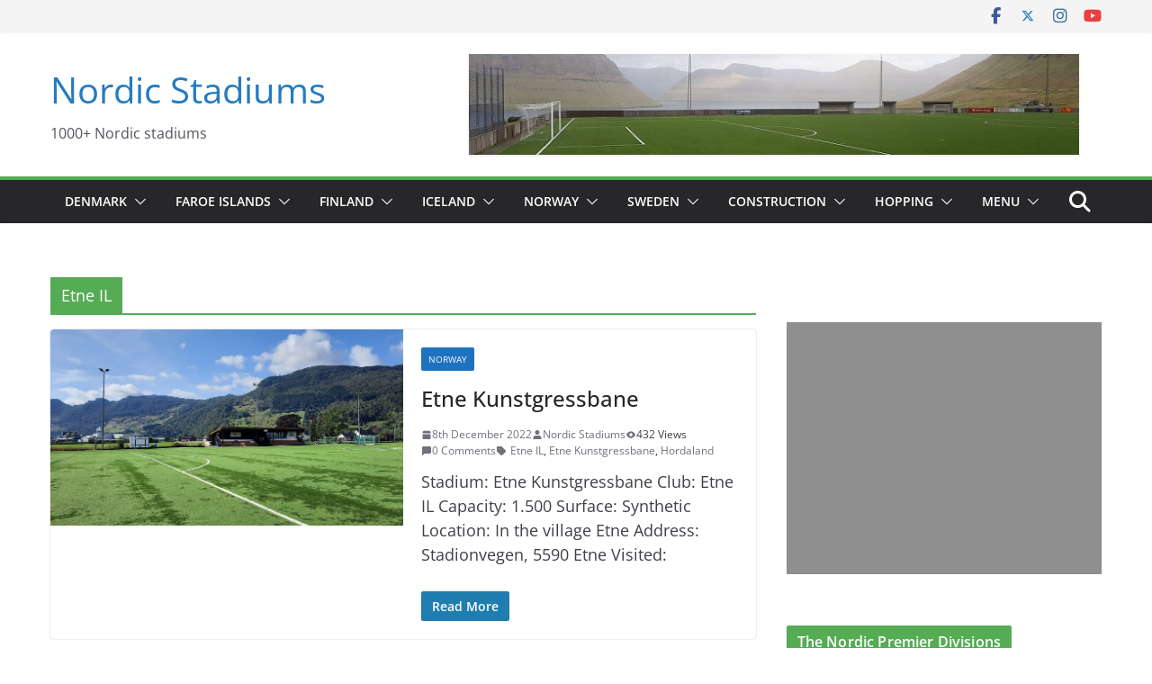

--- FILE ---
content_type: text/html; charset=UTF-8
request_url: https://www.nordicstadiums.com/tag/etne-il/
body_size: 23902
content:
		<!doctype html>
		<html lang="en-GB">
		
<head>

			<meta charset="UTF-8"/>
		<meta name="viewport" content="width=device-width, initial-scale=1">
		<link rel="profile" href="http://gmpg.org/xfn/11"/>
		
	<meta name='robots' content='index, follow, max-image-preview:large, max-snippet:-1, max-video-preview:-1' />

	<!-- This site is optimized with the Yoast SEO Premium plugin v26.5 (Yoast SEO v26.8) - https://yoast.com/product/yoast-seo-premium-wordpress/ -->
	<title>Etne IL Archives - Nordic Stadiums</title><link rel="preload" as="style" href="https://fonts.googleapis.com/css?family=Open%20Sans%3A0%7COpen%20Sans&#038;subset=cyrillic%2Ccyrillic-ext%2Cgreek%2Cgreek-ext%2Clatin-ext%2Cvietnamese&#038;display=swap" /><link rel="stylesheet" href="https://fonts.googleapis.com/css?family=Open%20Sans%3A0%7COpen%20Sans&#038;subset=cyrillic%2Ccyrillic-ext%2Cgreek%2Cgreek-ext%2Clatin-ext%2Cvietnamese&#038;display=swap" media="print" onload="this.media='all'" /><noscript><link rel="stylesheet" href="https://fonts.googleapis.com/css?family=Open%20Sans%3A0%7COpen%20Sans&#038;subset=cyrillic%2Ccyrillic-ext%2Cgreek%2Cgreek-ext%2Clatin-ext%2Cvietnamese&#038;display=swap" /></noscript>
	<link rel="canonical" href="https://www.nordicstadiums.com/tag/etne-il/" />
	<meta property="og:locale" content="en_GB" />
	<meta property="og:type" content="article" />
	<meta property="og:title" content="Etne IL Archives" />
	<meta property="og:url" content="https://www.nordicstadiums.com/tag/etne-il/" />
	<meta property="og:site_name" content="Nordic Stadiums" />
	<meta name="twitter:card" content="summary_large_image" />
	<script type="application/ld+json" class="yoast-schema-graph">{"@context":"https://schema.org","@graph":[{"@type":"CollectionPage","@id":"https://www.nordicstadiums.com/tag/etne-il/","url":"https://www.nordicstadiums.com/tag/etne-il/","name":"Etne IL Archives - Nordic Stadiums","isPartOf":{"@id":"https://www.nordicstadiums.com/#website"},"primaryImageOfPage":{"@id":"https://www.nordicstadiums.com/tag/etne-il/#primaryimage"},"image":{"@id":"https://www.nordicstadiums.com/tag/etne-il/#primaryimage"},"thumbnailUrl":"https://www.nordicstadiums.com/wp-content/uploads/2022/12/Etne-Kunstgressbane-Etne-IL-a.jpg","breadcrumb":{"@id":"https://www.nordicstadiums.com/tag/etne-il/#breadcrumb"},"inLanguage":"en-GB"},{"@type":"ImageObject","inLanguage":"en-GB","@id":"https://www.nordicstadiums.com/tag/etne-il/#primaryimage","url":"https://www.nordicstadiums.com/wp-content/uploads/2022/12/Etne-Kunstgressbane-Etne-IL-a.jpg","contentUrl":"https://www.nordicstadiums.com/wp-content/uploads/2022/12/Etne-Kunstgressbane-Etne-IL-a.jpg","width":800,"height":445,"caption":"Etne Kunstgressbane - Etne IL"},{"@type":"BreadcrumbList","@id":"https://www.nordicstadiums.com/tag/etne-il/#breadcrumb","itemListElement":[{"@type":"ListItem","position":1,"name":"Home","item":"https://www.nordicstadiums.com/"},{"@type":"ListItem","position":2,"name":"Etne IL"}]},{"@type":"WebSite","@id":"https://www.nordicstadiums.com/#website","url":"https://www.nordicstadiums.com/","name":"Nordic Stadiums","description":"1000+ Nordic stadiums","publisher":{"@id":"https://www.nordicstadiums.com/#organization"},"potentialAction":[{"@type":"SearchAction","target":{"@type":"EntryPoint","urlTemplate":"https://www.nordicstadiums.com/?s={search_term_string}"},"query-input":{"@type":"PropertyValueSpecification","valueRequired":true,"valueName":"search_term_string"}}],"inLanguage":"en-GB"},{"@type":"Organization","@id":"https://www.nordicstadiums.com/#organization","name":"Nordic Stadiums","url":"https://www.nordicstadiums.com/","logo":{"@type":"ImageObject","inLanguage":"en-GB","@id":"https://www.nordicstadiums.com/#/schema/logo/image/","url":"https://www.nordicstadiums.com/wp-content/uploads/2020/01/Kvadratisk-logo-lite.png","contentUrl":"https://www.nordicstadiums.com/wp-content/uploads/2020/01/Kvadratisk-logo-lite.png","width":325,"height":503,"caption":"Nordic Stadiums"},"image":{"@id":"https://www.nordicstadiums.com/#/schema/logo/image/"},"sameAs":["https://www.facebook.com/nordicstadiums","https://www.instagram.com/nordicstadiums/","http://www.youtube.com/c/NordicStadiums"]}]}</script>
	<!-- / Yoast SEO Premium plugin. -->


<link rel='dns-prefetch' href='//maps.google.com' />
<link rel='dns-prefetch' href='//fonts.googleapis.com' />
<link rel='dns-prefetch' href='//usercontent.one' />
<link href='https://fonts.gstatic.com' crossorigin rel='preconnect' />
<link href='//usercontent.one' rel='preconnect' />
<link rel="alternate" type="application/rss+xml" title="Nordic Stadiums &raquo; Feed" href="https://www.nordicstadiums.com/feed/" />
<link rel="alternate" type="application/rss+xml" title="Nordic Stadiums &raquo; Comments Feed" href="https://www.nordicstadiums.com/comments/feed/" />
<link rel="alternate" type="application/rss+xml" title="Nordic Stadiums &raquo; Etne IL Tag Feed" href="https://www.nordicstadiums.com/tag/etne-il/feed/" />
		<!-- This site uses the Google Analytics by ExactMetrics plugin v8.11.1 - Using Analytics tracking - https://www.exactmetrics.com/ -->
							<script src="//www.googletagmanager.com/gtag/js?id=G-ZBGQN2D175"  data-cfasync="false" data-wpfc-render="false" type="text/javascript" async></script>
			<script data-cfasync="false" data-wpfc-render="false" type="text/javascript">
				var em_version = '8.11.1';
				var em_track_user = true;
				var em_no_track_reason = '';
								var ExactMetricsDefaultLocations = {"page_location":"https:\/\/www.nordicstadiums.com\/tag\/etne-il\/"};
								if ( typeof ExactMetricsPrivacyGuardFilter === 'function' ) {
					var ExactMetricsLocations = (typeof ExactMetricsExcludeQuery === 'object') ? ExactMetricsPrivacyGuardFilter( ExactMetricsExcludeQuery ) : ExactMetricsPrivacyGuardFilter( ExactMetricsDefaultLocations );
				} else {
					var ExactMetricsLocations = (typeof ExactMetricsExcludeQuery === 'object') ? ExactMetricsExcludeQuery : ExactMetricsDefaultLocations;
				}

								var disableStrs = [
										'ga-disable-G-ZBGQN2D175',
									];

				/* Function to detect opted out users */
				function __gtagTrackerIsOptedOut() {
					for (var index = 0; index < disableStrs.length; index++) {
						if (document.cookie.indexOf(disableStrs[index] + '=true') > -1) {
							return true;
						}
					}

					return false;
				}

				/* Disable tracking if the opt-out cookie exists. */
				if (__gtagTrackerIsOptedOut()) {
					for (var index = 0; index < disableStrs.length; index++) {
						window[disableStrs[index]] = true;
					}
				}

				/* Opt-out function */
				function __gtagTrackerOptout() {
					for (var index = 0; index < disableStrs.length; index++) {
						document.cookie = disableStrs[index] + '=true; expires=Thu, 31 Dec 2099 23:59:59 UTC; path=/';
						window[disableStrs[index]] = true;
					}
				}

				if ('undefined' === typeof gaOptout) {
					function gaOptout() {
						__gtagTrackerOptout();
					}
				}
								window.dataLayer = window.dataLayer || [];

				window.ExactMetricsDualTracker = {
					helpers: {},
					trackers: {},
				};
				if (em_track_user) {
					function __gtagDataLayer() {
						dataLayer.push(arguments);
					}

					function __gtagTracker(type, name, parameters) {
						if (!parameters) {
							parameters = {};
						}

						if (parameters.send_to) {
							__gtagDataLayer.apply(null, arguments);
							return;
						}

						if (type === 'event') {
														parameters.send_to = exactmetrics_frontend.v4_id;
							var hookName = name;
							if (typeof parameters['event_category'] !== 'undefined') {
								hookName = parameters['event_category'] + ':' + name;
							}

							if (typeof ExactMetricsDualTracker.trackers[hookName] !== 'undefined') {
								ExactMetricsDualTracker.trackers[hookName](parameters);
							} else {
								__gtagDataLayer('event', name, parameters);
							}
							
						} else {
							__gtagDataLayer.apply(null, arguments);
						}
					}

					__gtagTracker('js', new Date());
					__gtagTracker('set', {
						'developer_id.dNDMyYj': true,
											});
					if ( ExactMetricsLocations.page_location ) {
						__gtagTracker('set', ExactMetricsLocations);
					}
										__gtagTracker('config', 'G-ZBGQN2D175', {"forceSSL":"true"} );
										window.gtag = __gtagTracker;										(function () {
						/* https://developers.google.com/analytics/devguides/collection/analyticsjs/ */
						/* ga and __gaTracker compatibility shim. */
						var noopfn = function () {
							return null;
						};
						var newtracker = function () {
							return new Tracker();
						};
						var Tracker = function () {
							return null;
						};
						var p = Tracker.prototype;
						p.get = noopfn;
						p.set = noopfn;
						p.send = function () {
							var args = Array.prototype.slice.call(arguments);
							args.unshift('send');
							__gaTracker.apply(null, args);
						};
						var __gaTracker = function () {
							var len = arguments.length;
							if (len === 0) {
								return;
							}
							var f = arguments[len - 1];
							if (typeof f !== 'object' || f === null || typeof f.hitCallback !== 'function') {
								if ('send' === arguments[0]) {
									var hitConverted, hitObject = false, action;
									if ('event' === arguments[1]) {
										if ('undefined' !== typeof arguments[3]) {
											hitObject = {
												'eventAction': arguments[3],
												'eventCategory': arguments[2],
												'eventLabel': arguments[4],
												'value': arguments[5] ? arguments[5] : 1,
											}
										}
									}
									if ('pageview' === arguments[1]) {
										if ('undefined' !== typeof arguments[2]) {
											hitObject = {
												'eventAction': 'page_view',
												'page_path': arguments[2],
											}
										}
									}
									if (typeof arguments[2] === 'object') {
										hitObject = arguments[2];
									}
									if (typeof arguments[5] === 'object') {
										Object.assign(hitObject, arguments[5]);
									}
									if ('undefined' !== typeof arguments[1].hitType) {
										hitObject = arguments[1];
										if ('pageview' === hitObject.hitType) {
											hitObject.eventAction = 'page_view';
										}
									}
									if (hitObject) {
										action = 'timing' === arguments[1].hitType ? 'timing_complete' : hitObject.eventAction;
										hitConverted = mapArgs(hitObject);
										__gtagTracker('event', action, hitConverted);
									}
								}
								return;
							}

							function mapArgs(args) {
								var arg, hit = {};
								var gaMap = {
									'eventCategory': 'event_category',
									'eventAction': 'event_action',
									'eventLabel': 'event_label',
									'eventValue': 'event_value',
									'nonInteraction': 'non_interaction',
									'timingCategory': 'event_category',
									'timingVar': 'name',
									'timingValue': 'value',
									'timingLabel': 'event_label',
									'page': 'page_path',
									'location': 'page_location',
									'title': 'page_title',
									'referrer' : 'page_referrer',
								};
								for (arg in args) {
																		if (!(!args.hasOwnProperty(arg) || !gaMap.hasOwnProperty(arg))) {
										hit[gaMap[arg]] = args[arg];
									} else {
										hit[arg] = args[arg];
									}
								}
								return hit;
							}

							try {
								f.hitCallback();
							} catch (ex) {
							}
						};
						__gaTracker.create = newtracker;
						__gaTracker.getByName = newtracker;
						__gaTracker.getAll = function () {
							return [];
						};
						__gaTracker.remove = noopfn;
						__gaTracker.loaded = true;
						window['__gaTracker'] = __gaTracker;
					})();
									} else {
										console.log("");
					(function () {
						function __gtagTracker() {
							return null;
						}

						window['__gtagTracker'] = __gtagTracker;
						window['gtag'] = __gtagTracker;
					})();
									}
			</script>
							<!-- / Google Analytics by ExactMetrics -->
		<style id='wp-img-auto-sizes-contain-inline-css' type='text/css'>
img:is([sizes=auto i],[sizes^="auto," i]){contain-intrinsic-size:3000px 1500px}
/*# sourceURL=wp-img-auto-sizes-contain-inline-css */
</style>
<style id='wp-emoji-styles-inline-css' type='text/css'>

	img.wp-smiley, img.emoji {
		display: inline !important;
		border: none !important;
		box-shadow: none !important;
		height: 1em !important;
		width: 1em !important;
		margin: 0 0.07em !important;
		vertical-align: -0.1em !important;
		background: none !important;
		padding: 0 !important;
	}
/*# sourceURL=wp-emoji-styles-inline-css */
</style>
<style id='wp-block-library-inline-css' type='text/css'>
:root{--wp-block-synced-color:#7a00df;--wp-block-synced-color--rgb:122,0,223;--wp-bound-block-color:var(--wp-block-synced-color);--wp-editor-canvas-background:#ddd;--wp-admin-theme-color:#007cba;--wp-admin-theme-color--rgb:0,124,186;--wp-admin-theme-color-darker-10:#006ba1;--wp-admin-theme-color-darker-10--rgb:0,107,160.5;--wp-admin-theme-color-darker-20:#005a87;--wp-admin-theme-color-darker-20--rgb:0,90,135;--wp-admin-border-width-focus:2px}@media (min-resolution:192dpi){:root{--wp-admin-border-width-focus:1.5px}}.wp-element-button{cursor:pointer}:root .has-very-light-gray-background-color{background-color:#eee}:root .has-very-dark-gray-background-color{background-color:#313131}:root .has-very-light-gray-color{color:#eee}:root .has-very-dark-gray-color{color:#313131}:root .has-vivid-green-cyan-to-vivid-cyan-blue-gradient-background{background:linear-gradient(135deg,#00d084,#0693e3)}:root .has-purple-crush-gradient-background{background:linear-gradient(135deg,#34e2e4,#4721fb 50%,#ab1dfe)}:root .has-hazy-dawn-gradient-background{background:linear-gradient(135deg,#faaca8,#dad0ec)}:root .has-subdued-olive-gradient-background{background:linear-gradient(135deg,#fafae1,#67a671)}:root .has-atomic-cream-gradient-background{background:linear-gradient(135deg,#fdd79a,#004a59)}:root .has-nightshade-gradient-background{background:linear-gradient(135deg,#330968,#31cdcf)}:root .has-midnight-gradient-background{background:linear-gradient(135deg,#020381,#2874fc)}:root{--wp--preset--font-size--normal:16px;--wp--preset--font-size--huge:42px}.has-regular-font-size{font-size:1em}.has-larger-font-size{font-size:2.625em}.has-normal-font-size{font-size:var(--wp--preset--font-size--normal)}.has-huge-font-size{font-size:var(--wp--preset--font-size--huge)}.has-text-align-center{text-align:center}.has-text-align-left{text-align:left}.has-text-align-right{text-align:right}.has-fit-text{white-space:nowrap!important}#end-resizable-editor-section{display:none}.aligncenter{clear:both}.items-justified-left{justify-content:flex-start}.items-justified-center{justify-content:center}.items-justified-right{justify-content:flex-end}.items-justified-space-between{justify-content:space-between}.screen-reader-text{border:0;clip-path:inset(50%);height:1px;margin:-1px;overflow:hidden;padding:0;position:absolute;width:1px;word-wrap:normal!important}.screen-reader-text:focus{background-color:#ddd;clip-path:none;color:#444;display:block;font-size:1em;height:auto;left:5px;line-height:normal;padding:15px 23px 14px;text-decoration:none;top:5px;width:auto;z-index:100000}html :where(.has-border-color){border-style:solid}html :where([style*=border-top-color]){border-top-style:solid}html :where([style*=border-right-color]){border-right-style:solid}html :where([style*=border-bottom-color]){border-bottom-style:solid}html :where([style*=border-left-color]){border-left-style:solid}html :where([style*=border-width]){border-style:solid}html :where([style*=border-top-width]){border-top-style:solid}html :where([style*=border-right-width]){border-right-style:solid}html :where([style*=border-bottom-width]){border-bottom-style:solid}html :where([style*=border-left-width]){border-left-style:solid}html :where(img[class*=wp-image-]){height:auto;max-width:100%}:where(figure){margin:0 0 1em}html :where(.is-position-sticky){--wp-admin--admin-bar--position-offset:var(--wp-admin--admin-bar--height,0px)}@media screen and (max-width:600px){html :where(.is-position-sticky){--wp-admin--admin-bar--position-offset:0px}}

/*# sourceURL=wp-block-library-inline-css */
</style><style id='global-styles-inline-css' type='text/css'>
:root{--wp--preset--aspect-ratio--square: 1;--wp--preset--aspect-ratio--4-3: 4/3;--wp--preset--aspect-ratio--3-4: 3/4;--wp--preset--aspect-ratio--3-2: 3/2;--wp--preset--aspect-ratio--2-3: 2/3;--wp--preset--aspect-ratio--16-9: 16/9;--wp--preset--aspect-ratio--9-16: 9/16;--wp--preset--color--black: #000000;--wp--preset--color--cyan-bluish-gray: #abb8c3;--wp--preset--color--white: #ffffff;--wp--preset--color--pale-pink: #f78da7;--wp--preset--color--vivid-red: #cf2e2e;--wp--preset--color--luminous-vivid-orange: #ff6900;--wp--preset--color--luminous-vivid-amber: #fcb900;--wp--preset--color--light-green-cyan: #7bdcb5;--wp--preset--color--vivid-green-cyan: #00d084;--wp--preset--color--pale-cyan-blue: #8ed1fc;--wp--preset--color--vivid-cyan-blue: #0693e3;--wp--preset--color--vivid-purple: #9b51e0;--wp--preset--color--cm-color-1: #257BC1;--wp--preset--color--cm-color-2: #2270B0;--wp--preset--color--cm-color-3: #FFFFFF;--wp--preset--color--cm-color-4: #F9FEFD;--wp--preset--color--cm-color-5: #27272A;--wp--preset--color--cm-color-6: #16181A;--wp--preset--color--cm-color-7: #8F8F8F;--wp--preset--color--cm-color-8: #FFFFFF;--wp--preset--color--cm-color-9: #C7C7C7;--wp--preset--gradient--vivid-cyan-blue-to-vivid-purple: linear-gradient(135deg,rgb(6,147,227) 0%,rgb(155,81,224) 100%);--wp--preset--gradient--light-green-cyan-to-vivid-green-cyan: linear-gradient(135deg,rgb(122,220,180) 0%,rgb(0,208,130) 100%);--wp--preset--gradient--luminous-vivid-amber-to-luminous-vivid-orange: linear-gradient(135deg,rgb(252,185,0) 0%,rgb(255,105,0) 100%);--wp--preset--gradient--luminous-vivid-orange-to-vivid-red: linear-gradient(135deg,rgb(255,105,0) 0%,rgb(207,46,46) 100%);--wp--preset--gradient--very-light-gray-to-cyan-bluish-gray: linear-gradient(135deg,rgb(238,238,238) 0%,rgb(169,184,195) 100%);--wp--preset--gradient--cool-to-warm-spectrum: linear-gradient(135deg,rgb(74,234,220) 0%,rgb(151,120,209) 20%,rgb(207,42,186) 40%,rgb(238,44,130) 60%,rgb(251,105,98) 80%,rgb(254,248,76) 100%);--wp--preset--gradient--blush-light-purple: linear-gradient(135deg,rgb(255,206,236) 0%,rgb(152,150,240) 100%);--wp--preset--gradient--blush-bordeaux: linear-gradient(135deg,rgb(254,205,165) 0%,rgb(254,45,45) 50%,rgb(107,0,62) 100%);--wp--preset--gradient--luminous-dusk: linear-gradient(135deg,rgb(255,203,112) 0%,rgb(199,81,192) 50%,rgb(65,88,208) 100%);--wp--preset--gradient--pale-ocean: linear-gradient(135deg,rgb(255,245,203) 0%,rgb(182,227,212) 50%,rgb(51,167,181) 100%);--wp--preset--gradient--electric-grass: linear-gradient(135deg,rgb(202,248,128) 0%,rgb(113,206,126) 100%);--wp--preset--gradient--midnight: linear-gradient(135deg,rgb(2,3,129) 0%,rgb(40,116,252) 100%);--wp--preset--font-size--small: 13px;--wp--preset--font-size--medium: 20px;--wp--preset--font-size--large: 36px;--wp--preset--font-size--x-large: 42px;--wp--preset--font-family--dm-sans: DM Sans, sans-serif;--wp--preset--font-family--public-sans: Public Sans, sans-serif;--wp--preset--font-family--roboto: Roboto, sans-serif;--wp--preset--font-family--segoe-ui: Segoe UI, Arial, sans-serif;--wp--preset--spacing--20: 0.44rem;--wp--preset--spacing--30: 0.67rem;--wp--preset--spacing--40: 1rem;--wp--preset--spacing--50: 1.5rem;--wp--preset--spacing--60: 2.25rem;--wp--preset--spacing--70: 3.38rem;--wp--preset--spacing--80: 5.06rem;--wp--preset--shadow--natural: 6px 6px 9px rgba(0, 0, 0, 0.2);--wp--preset--shadow--deep: 12px 12px 50px rgba(0, 0, 0, 0.4);--wp--preset--shadow--sharp: 6px 6px 0px rgba(0, 0, 0, 0.2);--wp--preset--shadow--outlined: 6px 6px 0px -3px rgb(255, 255, 255), 6px 6px rgb(0, 0, 0);--wp--preset--shadow--crisp: 6px 6px 0px rgb(0, 0, 0);}:root { --wp--style--global--content-size: 760px;--wp--style--global--wide-size: 1160px; }:where(body) { margin: 0; }.wp-site-blocks > .alignleft { float: left; margin-right: 2em; }.wp-site-blocks > .alignright { float: right; margin-left: 2em; }.wp-site-blocks > .aligncenter { justify-content: center; margin-left: auto; margin-right: auto; }:where(.wp-site-blocks) > * { margin-block-start: 24px; margin-block-end: 0; }:where(.wp-site-blocks) > :first-child { margin-block-start: 0; }:where(.wp-site-blocks) > :last-child { margin-block-end: 0; }:root { --wp--style--block-gap: 24px; }:root :where(.is-layout-flow) > :first-child{margin-block-start: 0;}:root :where(.is-layout-flow) > :last-child{margin-block-end: 0;}:root :where(.is-layout-flow) > *{margin-block-start: 24px;margin-block-end: 0;}:root :where(.is-layout-constrained) > :first-child{margin-block-start: 0;}:root :where(.is-layout-constrained) > :last-child{margin-block-end: 0;}:root :where(.is-layout-constrained) > *{margin-block-start: 24px;margin-block-end: 0;}:root :where(.is-layout-flex){gap: 24px;}:root :where(.is-layout-grid){gap: 24px;}.is-layout-flow > .alignleft{float: left;margin-inline-start: 0;margin-inline-end: 2em;}.is-layout-flow > .alignright{float: right;margin-inline-start: 2em;margin-inline-end: 0;}.is-layout-flow > .aligncenter{margin-left: auto !important;margin-right: auto !important;}.is-layout-constrained > .alignleft{float: left;margin-inline-start: 0;margin-inline-end: 2em;}.is-layout-constrained > .alignright{float: right;margin-inline-start: 2em;margin-inline-end: 0;}.is-layout-constrained > .aligncenter{margin-left: auto !important;margin-right: auto !important;}.is-layout-constrained > :where(:not(.alignleft):not(.alignright):not(.alignfull)){max-width: var(--wp--style--global--content-size);margin-left: auto !important;margin-right: auto !important;}.is-layout-constrained > .alignwide{max-width: var(--wp--style--global--wide-size);}body .is-layout-flex{display: flex;}.is-layout-flex{flex-wrap: wrap;align-items: center;}.is-layout-flex > :is(*, div){margin: 0;}body .is-layout-grid{display: grid;}.is-layout-grid > :is(*, div){margin: 0;}body{padding-top: 0px;padding-right: 0px;padding-bottom: 0px;padding-left: 0px;}a:where(:not(.wp-element-button)){text-decoration: underline;}:root :where(.wp-element-button, .wp-block-button__link){background-color: #32373c;border-width: 0;color: #fff;font-family: inherit;font-size: inherit;font-style: inherit;font-weight: inherit;letter-spacing: inherit;line-height: inherit;padding-top: calc(0.667em + 2px);padding-right: calc(1.333em + 2px);padding-bottom: calc(0.667em + 2px);padding-left: calc(1.333em + 2px);text-decoration: none;text-transform: inherit;}.has-black-color{color: var(--wp--preset--color--black) !important;}.has-cyan-bluish-gray-color{color: var(--wp--preset--color--cyan-bluish-gray) !important;}.has-white-color{color: var(--wp--preset--color--white) !important;}.has-pale-pink-color{color: var(--wp--preset--color--pale-pink) !important;}.has-vivid-red-color{color: var(--wp--preset--color--vivid-red) !important;}.has-luminous-vivid-orange-color{color: var(--wp--preset--color--luminous-vivid-orange) !important;}.has-luminous-vivid-amber-color{color: var(--wp--preset--color--luminous-vivid-amber) !important;}.has-light-green-cyan-color{color: var(--wp--preset--color--light-green-cyan) !important;}.has-vivid-green-cyan-color{color: var(--wp--preset--color--vivid-green-cyan) !important;}.has-pale-cyan-blue-color{color: var(--wp--preset--color--pale-cyan-blue) !important;}.has-vivid-cyan-blue-color{color: var(--wp--preset--color--vivid-cyan-blue) !important;}.has-vivid-purple-color{color: var(--wp--preset--color--vivid-purple) !important;}.has-cm-color-1-color{color: var(--wp--preset--color--cm-color-1) !important;}.has-cm-color-2-color{color: var(--wp--preset--color--cm-color-2) !important;}.has-cm-color-3-color{color: var(--wp--preset--color--cm-color-3) !important;}.has-cm-color-4-color{color: var(--wp--preset--color--cm-color-4) !important;}.has-cm-color-5-color{color: var(--wp--preset--color--cm-color-5) !important;}.has-cm-color-6-color{color: var(--wp--preset--color--cm-color-6) !important;}.has-cm-color-7-color{color: var(--wp--preset--color--cm-color-7) !important;}.has-cm-color-8-color{color: var(--wp--preset--color--cm-color-8) !important;}.has-cm-color-9-color{color: var(--wp--preset--color--cm-color-9) !important;}.has-black-background-color{background-color: var(--wp--preset--color--black) !important;}.has-cyan-bluish-gray-background-color{background-color: var(--wp--preset--color--cyan-bluish-gray) !important;}.has-white-background-color{background-color: var(--wp--preset--color--white) !important;}.has-pale-pink-background-color{background-color: var(--wp--preset--color--pale-pink) !important;}.has-vivid-red-background-color{background-color: var(--wp--preset--color--vivid-red) !important;}.has-luminous-vivid-orange-background-color{background-color: var(--wp--preset--color--luminous-vivid-orange) !important;}.has-luminous-vivid-amber-background-color{background-color: var(--wp--preset--color--luminous-vivid-amber) !important;}.has-light-green-cyan-background-color{background-color: var(--wp--preset--color--light-green-cyan) !important;}.has-vivid-green-cyan-background-color{background-color: var(--wp--preset--color--vivid-green-cyan) !important;}.has-pale-cyan-blue-background-color{background-color: var(--wp--preset--color--pale-cyan-blue) !important;}.has-vivid-cyan-blue-background-color{background-color: var(--wp--preset--color--vivid-cyan-blue) !important;}.has-vivid-purple-background-color{background-color: var(--wp--preset--color--vivid-purple) !important;}.has-cm-color-1-background-color{background-color: var(--wp--preset--color--cm-color-1) !important;}.has-cm-color-2-background-color{background-color: var(--wp--preset--color--cm-color-2) !important;}.has-cm-color-3-background-color{background-color: var(--wp--preset--color--cm-color-3) !important;}.has-cm-color-4-background-color{background-color: var(--wp--preset--color--cm-color-4) !important;}.has-cm-color-5-background-color{background-color: var(--wp--preset--color--cm-color-5) !important;}.has-cm-color-6-background-color{background-color: var(--wp--preset--color--cm-color-6) !important;}.has-cm-color-7-background-color{background-color: var(--wp--preset--color--cm-color-7) !important;}.has-cm-color-8-background-color{background-color: var(--wp--preset--color--cm-color-8) !important;}.has-cm-color-9-background-color{background-color: var(--wp--preset--color--cm-color-9) !important;}.has-black-border-color{border-color: var(--wp--preset--color--black) !important;}.has-cyan-bluish-gray-border-color{border-color: var(--wp--preset--color--cyan-bluish-gray) !important;}.has-white-border-color{border-color: var(--wp--preset--color--white) !important;}.has-pale-pink-border-color{border-color: var(--wp--preset--color--pale-pink) !important;}.has-vivid-red-border-color{border-color: var(--wp--preset--color--vivid-red) !important;}.has-luminous-vivid-orange-border-color{border-color: var(--wp--preset--color--luminous-vivid-orange) !important;}.has-luminous-vivid-amber-border-color{border-color: var(--wp--preset--color--luminous-vivid-amber) !important;}.has-light-green-cyan-border-color{border-color: var(--wp--preset--color--light-green-cyan) !important;}.has-vivid-green-cyan-border-color{border-color: var(--wp--preset--color--vivid-green-cyan) !important;}.has-pale-cyan-blue-border-color{border-color: var(--wp--preset--color--pale-cyan-blue) !important;}.has-vivid-cyan-blue-border-color{border-color: var(--wp--preset--color--vivid-cyan-blue) !important;}.has-vivid-purple-border-color{border-color: var(--wp--preset--color--vivid-purple) !important;}.has-cm-color-1-border-color{border-color: var(--wp--preset--color--cm-color-1) !important;}.has-cm-color-2-border-color{border-color: var(--wp--preset--color--cm-color-2) !important;}.has-cm-color-3-border-color{border-color: var(--wp--preset--color--cm-color-3) !important;}.has-cm-color-4-border-color{border-color: var(--wp--preset--color--cm-color-4) !important;}.has-cm-color-5-border-color{border-color: var(--wp--preset--color--cm-color-5) !important;}.has-cm-color-6-border-color{border-color: var(--wp--preset--color--cm-color-6) !important;}.has-cm-color-7-border-color{border-color: var(--wp--preset--color--cm-color-7) !important;}.has-cm-color-8-border-color{border-color: var(--wp--preset--color--cm-color-8) !important;}.has-cm-color-9-border-color{border-color: var(--wp--preset--color--cm-color-9) !important;}.has-vivid-cyan-blue-to-vivid-purple-gradient-background{background: var(--wp--preset--gradient--vivid-cyan-blue-to-vivid-purple) !important;}.has-light-green-cyan-to-vivid-green-cyan-gradient-background{background: var(--wp--preset--gradient--light-green-cyan-to-vivid-green-cyan) !important;}.has-luminous-vivid-amber-to-luminous-vivid-orange-gradient-background{background: var(--wp--preset--gradient--luminous-vivid-amber-to-luminous-vivid-orange) !important;}.has-luminous-vivid-orange-to-vivid-red-gradient-background{background: var(--wp--preset--gradient--luminous-vivid-orange-to-vivid-red) !important;}.has-very-light-gray-to-cyan-bluish-gray-gradient-background{background: var(--wp--preset--gradient--very-light-gray-to-cyan-bluish-gray) !important;}.has-cool-to-warm-spectrum-gradient-background{background: var(--wp--preset--gradient--cool-to-warm-spectrum) !important;}.has-blush-light-purple-gradient-background{background: var(--wp--preset--gradient--blush-light-purple) !important;}.has-blush-bordeaux-gradient-background{background: var(--wp--preset--gradient--blush-bordeaux) !important;}.has-luminous-dusk-gradient-background{background: var(--wp--preset--gradient--luminous-dusk) !important;}.has-pale-ocean-gradient-background{background: var(--wp--preset--gradient--pale-ocean) !important;}.has-electric-grass-gradient-background{background: var(--wp--preset--gradient--electric-grass) !important;}.has-midnight-gradient-background{background: var(--wp--preset--gradient--midnight) !important;}.has-small-font-size{font-size: var(--wp--preset--font-size--small) !important;}.has-medium-font-size{font-size: var(--wp--preset--font-size--medium) !important;}.has-large-font-size{font-size: var(--wp--preset--font-size--large) !important;}.has-x-large-font-size{font-size: var(--wp--preset--font-size--x-large) !important;}.has-dm-sans-font-family{font-family: var(--wp--preset--font-family--dm-sans) !important;}.has-public-sans-font-family{font-family: var(--wp--preset--font-family--public-sans) !important;}.has-roboto-font-family{font-family: var(--wp--preset--font-family--roboto) !important;}.has-segoe-ui-font-family{font-family: var(--wp--preset--font-family--segoe-ui) !important;}
/*# sourceURL=global-styles-inline-css */
</style>

<link rel='stylesheet' id='dalt-general-css' href='https://usercontent.one/wp/www.nordicstadiums.com/wp-content/plugins/league-table/public/assets/css/general-min.css?ver=2.09&media=1735041034' type='text/css' media='all' />
<link rel='stylesheet' id='colormag_style-css' href='https://usercontent.one/wp/www.nordicstadiums.com/wp-content/themes/colormag-pro/style.css?ver=5.1.4&media=1735041034' type='text/css' media='all' />
<style id='colormag_style-inline-css' type='text/css'>
.colormag-button,
			blockquote, button,
			input[type=reset],
			input[type=button],
			input[type=submit],
			.cm-home-icon.front_page_on,
			.cm-post-categories a,
			.cm-primary-nav ul li ul li:hover,
			.cm-primary-nav ul li.current-menu-item,
			.cm-primary-nav ul li.current_page_ancestor,
			.cm-primary-nav ul li.current-menu-ancestor,
			.cm-primary-nav ul li.current_page_item,
			.cm-primary-nav ul li:hover,
			.cm-primary-nav ul li.focus,
			.cm-mobile-nav li a:hover,
			.colormag-header-clean #cm-primary-nav .cm-menu-toggle:hover,
			.cm-header .cm-mobile-nav li:hover,
			.cm-header .cm-mobile-nav li.current-page-ancestor,
			.cm-header .cm-mobile-nav li.current-menu-ancestor,
			.cm-header .cm-mobile-nav li.current-page-item,
			.cm-header .cm-mobile-nav li.current-menu-item,
			.cm-primary-nav ul li.focus > a,
			.cm-layout-2 .cm-primary-nav ul ul.sub-menu li.focus > a,
			.cm-mobile-nav .current-menu-item>a, .cm-mobile-nav .current_page_item>a,
			.colormag-header-clean .cm-mobile-nav li:hover > a,
			.colormag-header-clean .cm-mobile-nav li.current-page-ancestor > a,
			.colormag-header-clean .cm-mobile-nav li.current-menu-ancestor > a,
			.colormag-header-clean .cm-mobile-nav li.current-page-item > a,
			.colormag-header-clean .cm-mobile-nav li.current-menu-item > a,
			.fa.search-top:hover,
			.widget_call_to_action .btn--primary,
			.colormag-footer--classic .cm-footer-cols .cm-row .cm-widget-title span::before,
			.colormag-footer--classic-bordered .cm-footer-cols .cm-row .cm-widget-title span::before,
			.cm-featured-posts .cm-widget-title span,
			.cm-featured-category-slider-widget .cm-slide-content .cm-entry-header-meta .cm-post-categories a,
			.cm-highlighted-posts .cm-post-content .cm-entry-header-meta .cm-post-categories a,
			.cm-category-slide-next, .cm-category-slide-prev, .slide-next,
			.slide-prev, .cm-tabbed-widget ul li, .cm-posts .wp-pagenavi .current,
			.cm-posts .wp-pagenavi a:hover, .cm-secondary .cm-widget-title span,
			.cm-posts .post .cm-post-content .cm-entry-header-meta .cm-post-categories a,
			.cm-page-header .cm-page-title span, .entry-meta .post-format i,
			.format-link, .cm-entry-button, .infinite-scroll .tg-infinite-scroll,
			.no-more-post-text, .pagination span,
			.cm-footer-cols .cm-row .cm-widget-title span,
			.advertisement_above_footer .cm-widget-title span,
			.error, .cm-primary .cm-widget-title span,
			.related-posts-wrapper.style-three .cm-post-content .cm-entry-title a:hover:before,
			.cm-slider-area .cm-widget-title span,
			.cm-beside-slider-widget .cm-widget-title span,
			.top-full-width-sidebar .cm-widget-title span,
			.wp-block-quote, .wp-block-quote.is-style-large,
			.wp-block-quote.has-text-align-right,
			.page-numbers .current, .search-wrap button,
			.cm-error-404 .cm-btn, .widget .wp-block-heading, .wp-block-search button,
			.widget a::before, .cm-post-date a::before,
			.byline a::before,
			.colormag-footer--classic-bordered .cm-widget-title::before,
			.wp-block-button__link,
			#cm-tertiary .cm-widget-title span,
			.link-pagination .post-page-numbers.current,
			.wp-block-query-pagination-numbers .page-numbers.current,
			.wp-element-button,
			.wp-block-button .wp-block-button__link,
			.wp-element-button,
			.cm-layout-2 .cm-primary-nav ul ul.sub-menu li:hover,
			.cm-layout-2 .cm-primary-nav ul ul.sub-menu li.current-menu-ancestor,
			.cm-layout-2 .cm-primary-nav ul ul.sub-menu li.current-menu-item,
			.cm-layout-2 .cm-primary-nav ul ul.sub-menu li.focus,
			.cm-primary-nav .cm-random-post a:hover,
			.cm-primary-nav .cm-home-icon a:hover,
			.tg-infinite-pagination .tg-load-more,
			.comment .comment-author-link .post-author,
			.cm-footer-builder .cm-widget-title span,
			.wp-block-search .wp-element-button:hover{background-color:#55ac55;}a,
			.cm-layout-2 #cm-primary-nav .fa.search-top:hover,
			.cm-layout-2 #cm-primary-nav.cm-mobile-nav .cm-random-post a:hover .fa-random,
			.cm-layout-2 #cm-primary-nav.cm-primary-nav .cm-random-post a:hover .fa-random,
			.cm-layout-2 .breaking-news .newsticker a:hover,
			.cm-layout-2 .cm-primary-nav ul li.current-menu-item > a,
			.cm-layout-2 .cm-primary-nav ul li.current_page_item > a,
			.cm-layout-2 .cm-primary-nav ul li:hover > a,
			.cm-layout-2 .cm-primary-nav ul li.focus > a
			.dark-skin .cm-layout-2-style-1 #cm-primary-nav.cm-primary-nav .cm-home-icon:hover .fa,
			.byline a:hover, .comments a:hover, .cm-edit-link a:hover, .cm-post-date a:hover,
			.social-links:not(.cm-header-actions .social-links) i.fa:hover, .cm-tag-links a:hover,
			.colormag-header-clean .social-links li:hover i.fa, .cm-layout-2-style-1 .social-links li:hover i.fa,
			.colormag-header-clean .breaking-news .newsticker a:hover, .widget_featured_posts .article-content .cm-entry-title a:hover,
			.widget_featured_slider .slide-content .cm-below-entry-meta .byline a:hover,
			.widget_featured_slider .slide-content .cm-below-entry-meta .comments a:hover,
			.widget_featured_slider .slide-content .cm-below-entry-meta .cm-post-date a:hover,
			.widget_featured_slider .slide-content .cm-entry-title a:hover,
			.widget_block_picture_news.widget_featured_posts .article-content .cm-entry-title a:hover,
			.widget_highlighted_posts .article-content .cm-below-entry-meta .byline a:hover,
			.widget_highlighted_posts .article-content .cm-below-entry-meta .comments a:hover,
			.widget_highlighted_posts .article-content .cm-below-entry-meta .cm-post-date a:hover,
			.widget_highlighted_posts .article-content .cm-entry-title a:hover, i.fa-arrow-up, i.fa-arrow-down,
			.cm-site-title a, #content .post .article-content .cm-entry-title a:hover, .entry-meta .byline i,
			.entry-meta .cat-links i, .entry-meta a, .post .cm-entry-title a:hover, .search .cm-entry-title a:hover,
			.entry-meta .comments-link a:hover, .entry-meta .cm-edit-link a:hover, .entry-meta .cm-post-date a:hover,
			.entry-meta .cm-tag-links a:hover, .single #content .tags a:hover, .count, .next a:hover, .previous a:hover,
			.related-posts-main-title .fa, .single-related-posts .article-content .cm-entry-title a:hover,
			.pagination a span:hover,
			#content .comments-area a.comment-cm-edit-link:hover, #content .comments-area a.comment-permalink:hover,
			#content .comments-area article header cite a:hover, .comments-area .comment-author-link a:hover,
			.comment .comment-reply-link:hover,
			.nav-next a, .nav-previous a,
			#cm-footer .cm-footer-menu ul li a:hover,
			.cm-footer-cols .cm-row a:hover, a#scroll-up i, .related-posts-wrapper-flyout .cm-entry-title a:hover,
			.human-diff-time .human-diff-time-display:hover,
			.cm-layout-2-style-1 #cm-primary-nav .fa:hover,
			.cm-footer-bar a,
			.cm-post-date a:hover,
			.cm-author a:hover,
			.cm-comments-link a:hover,
			.cm-tag-links a:hover,
			.cm-edit-link a:hover,
			.cm-footer-bar .copyright a,
			.cm-featured-posts .cm-entry-title a:hover,
            .cm-featured-posts--style-5.cm-featured-posts .cm-post-title-below-image .cm-post .cm-post-content .cm-entry-title a:hover,
			.cm-posts .post .cm-post-content .cm-entry-title a:hover,
			.cm-posts .post .single-title-above .cm-entry-title a:hover,
			.cm-layout-2 .cm-primary-nav ul li:hover > a,
			.cm-layout-2 #cm-primary-nav .fa:hover,
			.cm-entry-title a:hover,
			button:hover, input[type="button"]:hover,
			input[type="reset"]:hover,
			input[type="submit"]:hover,
			.wp-block-button .wp-block-button__link:hover,
			.cm-button:hover,
			.wp-element-button:hover,
			li.product .added_to_cart:hover,
			.comments-area .comment-permalink:hover{color:#55ac55;}#cm-primary-nav,
			.cm-contained .cm-header-2 .cm-row, .cm-header-builder.cm-full-width .cm-main-header .cm-header-bottom-row{border-top-color:#55ac55;}.cm-layout-2 #cm-primary-nav,
			.cm-layout-2 .cm-primary-nav ul ul.sub-menu li:hover,
			.cm-layout-2 .cm-primary-nav ul > li:hover > a,
			.cm-layout-2 .cm-primary-nav ul > li.current-menu-item > a,
			.cm-layout-2 .cm-primary-nav ul > li.current-menu-ancestor > a,
			.cm-layout-2 .cm-primary-nav ul ul.sub-menu li.current-menu-ancestor,
			.cm-layout-2 .cm-primary-nav ul ul.sub-menu li.current-menu-item,
			.cm-layout-2 .cm-primary-nav ul ul.sub-menu li.focus,
			cm-layout-2 .cm-primary-nav ul ul.sub-menu li.current-menu-ancestor,
			cm-layout-2 .cm-primary-nav ul ul.sub-menu li.current-menu-item,
			cm-layout-2 #cm-primary-nav .cm-menu-toggle:hover,
			cm-layout-2 #cm-primary-nav.cm-mobile-nav .cm-menu-toggle,
			cm-layout-2 .cm-primary-nav ul > li:hover > a,
			cm-layout-2 .cm-primary-nav ul > li.current-menu-item > a,
			cm-layout-2 .cm-primary-nav ul > li.current-menu-ancestor > a,
			.cm-layout-2 .cm-primary-nav ul li.focus > a, .pagination a span:hover,
			.cm-error-404 .cm-btn,
			.single-post .cm-post-categories a::after,
			.widget .block-title,
			.cm-layout-2 .cm-primary-nav ul li.focus > a,
			button,
			input[type="button"],
			input[type="reset"],
			input[type="submit"],
			.wp-block-button .wp-block-button__link,
			.cm-button,
			.wp-element-button,
			li.product .added_to_cart{border-color:#55ac55;}.cm-secondary .cm-widget-title,
			#cm-tertiary .cm-widget-title,
			.widget_featured_posts .widget-title,
			#secondary .widget-title,
			#cm-tertiary .widget-title,
			.cm-page-header .cm-page-title,
			.cm-footer-cols .cm-row .widget-title,
			.advertisement_above_footer .widget-title,
			#primary .widget-title,
			.widget_slider_area .widget-title,
			.widget_beside_slider .widget-title,
			.top-full-width-sidebar .widget-title,
			.cm-footer-cols .cm-row .cm-widget-title,
			.cm-footer-bar .copyright a,
			.cm-layout-2.cm-layout-2-style-2 #cm-primary-nav,
			.cm-layout-2 .cm-primary-nav ul > li:hover > a,
			.cm-footer-builder .cm-widget-title,
			.cm-layout-2 .cm-primary-nav ul > li.current-menu-item > a{border-bottom-color:#55ac55;}.inner-wrap, .cm-container{max-width:1168px;}.cm-entry-summary a,
			.mzb-featured-categories .mzb-post-title a,
			.mzb-tab-post .mzb-post-title a,
			.mzb-post-list .mzb-post-title a,
			.mzb-featured-posts .mzb-post-title a,
			.mzb-featured-categories .mzb-post-title a{color:#207daf;}.post .cm-entry-summary a:hover,
			.mzb-featured-categories .mzb-post-title a:hover,
			.mzb-tab-post .mzb-post-title a:hover,
			.mzb-post-list .mzb-post-title a:hover,
			.mzb-featured-posts .mzb-post-title a:hover,
			.mzb-featured-categories .mzb-post-title a:hover{color:#207daf;}@media screen and (min-width: 992px) {.cm-primary{width:70%;}}.cm-site-branding img{height:42px;}.cm-header .cm-menu-toggle svg,
			.cm-header .cm-menu-toggle svg{fill:#fff;}.blog .cm-posts .post .cm-post-content .human-diff-time .human-diff-time-display,
			.blog .cm-posts .post .cm-post-content .cm-below-entry-meta .cm-post-date a,
			.blog .cm-posts .post .cm-post-content .cm-below-entry-meta .cm-author,
			.blog .cm-posts .post .cm-post-content .cm-below-entry-meta .cm-author a,
			.blog .cm-posts .post .cm-post-content .cm-below-entry-meta .cm-post-views a,
			.blog .cm-posts .post .cm-post-content .cm-below-entry-meta .cm-tag-links a,
			.blog .cm-posts .post .cm-post-content .cm-below-entry-meta .cm-comments-link a,
			.blog .cm-posts .post .cm-post-content .cm-below-entry-meta .cm-edit-link a,
			.blog .cm-posts .post .cm-post-content .cm-below-entry-meta .cm-edit-link i,
			.blog .cm-posts .post .cm-post-content .cm-below-entry-meta .cm-post-views,
			.blog .cm-posts .post .cm-post-content .cm-below-entry-meta .cm-reading-time,
			.blog .cm-posts .post .cm-post-content .cm-below-entry-meta .cm-reading-time::before{}.search .cm-posts .post .cm-post-content .human-diff-time .human-diff-time-display,
			.search .cm-posts .post .cm-post-content .cm-below-entry-meta .cm-post-date a,
			.search .cm-posts .post .cm-post-content .cm-below-entry-meta .cm-author,
			.search .cm-posts .post .cm-post-content .cm-below-entry-meta .cm-author a,
			.search .cm-posts .post .cm-post-content .cm-below-entry-meta .cm-post-views a,
			.search .cm-posts .post .cm-post-content .cm-below-entry-meta .cm-tag-links a,
			.search .cm-posts .post .cm-post-content .cm-below-entry-meta .cm-comments-link a,
			.search .cm-posts .post .cm-post-content .cm-below-entry-meta .cm-edit-link a,
			.search .cm-posts .post .cm-post-content .cm-below-entry-meta .cm-edit-link i,
			.search .cm-posts .post .cm-post-content .cm-below-entry-meta .cm-post-views,
			.search .cm-posts .post .cm-post-content .cm-below-entry-meta .cm-reading-time,
			.search .cm-posts .post .cm-post-content .cm-below-entry-meta .cm-reading-time::before{}.single-post .cm-posts .post .cm-post-content .human-diff-time .human-diff-time-display,
			.single-post .cm-posts .post .cm-post-content .cm-below-entry-meta .cm-post-date a,
			.single-post .cm-posts .post .cm-post-content .cm-below-entry-meta .cm-author,
			.single-post .cm-posts .post .cm-post-content .cm-below-entry-meta .cm-author a,
			.single-post .cm-posts .post .cm-post-content .cm-below-entry-meta .cm-post-views a,
			.single-post .cm-posts .post .cm-post-content .cm-below-entry-meta .cm-tag-links a,
			.single-post .cm-posts .post .cm-post-content .cm-below-entry-meta .cm-comments-link a,
			.single-post .cm-posts .post .cm-post-content .cm-below-entry-meta .cm-edit-link a,
			.single-post .cm-posts .post .cm-post-content .cm-below-entry-meta .cm-edit-link i,
			.single-post .cm-posts .post .cm-post-content .cm-below-entry-meta .cm-post-views,
			.single-post .cm-posts .post .cm-post-content .cm-below-entry-meta .cm-reading-time,
			.single-post .cm-posts .post .cm-post-content .cm-below-entry-meta .cm-reading-time::before{}.cm-content{background-color:#ffffff;}body{background-color:;}.colormag-button,
			input[type="reset"],
			input[type="button"],
			input[type="submit"],
			button,
			.cm-entry-button,
			.wp-block-button .wp-block-button__link{background-color:#207daf;}body,
			button,
			input,
			select,
			textarea,
			blockquote p,
			.entry-meta,
			.cm-entry-button,
			dl,
			.previous a,
			.next a,
			.nav-previous a,
			.nav-next a,
			#respond h3#reply-title #cancel-comment-reply-link,
			#respond form input[type="text"],
			#respond form textarea,
			.cm-secondary .widget,
			.cm-error-404 .widget,
			.cm-entry-summary p{font-family:Open Sans;font-size:18px;line-height:1.5;}h1 ,h2, h3, h4, h5, h6{color:#333333;font-size:15px;line-height:1.6;}h1{font-weight:Inherit;}h2{color:#333333;font-weight:Inherit;}h3{color:#333333;font-weight:Inherit;}.nav-links .page-numbers{justify-content:flex-start;}.colormag-button,
			blockquote, button,
			input[type=reset],
			input[type=button],
			input[type=submit],
			.cm-home-icon.front_page_on,
			.cm-post-categories a,
			.cm-primary-nav ul li ul li:hover,
			.cm-primary-nav ul li.current-menu-item,
			.cm-primary-nav ul li.current_page_ancestor,
			.cm-primary-nav ul li.current-menu-ancestor,
			.cm-primary-nav ul li.current_page_item,
			.cm-primary-nav ul li:hover,
			.cm-primary-nav ul li.focus,
			.cm-mobile-nav li a:hover,
			.colormag-header-clean #cm-primary-nav .cm-menu-toggle:hover,
			.cm-header .cm-mobile-nav li:hover,
			.cm-header .cm-mobile-nav li.current-page-ancestor,
			.cm-header .cm-mobile-nav li.current-menu-ancestor,
			.cm-header .cm-mobile-nav li.current-page-item,
			.cm-header .cm-mobile-nav li.current-menu-item,
			.cm-primary-nav ul li.focus > a,
			.cm-layout-2 .cm-primary-nav ul ul.sub-menu li.focus > a,
			.cm-mobile-nav .current-menu-item>a, .cm-mobile-nav .current_page_item>a,
			.colormag-header-clean .cm-mobile-nav li:hover > a,
			.colormag-header-clean .cm-mobile-nav li.current-page-ancestor > a,
			.colormag-header-clean .cm-mobile-nav li.current-menu-ancestor > a,
			.colormag-header-clean .cm-mobile-nav li.current-page-item > a,
			.colormag-header-clean .cm-mobile-nav li.current-menu-item > a,
			.fa.search-top:hover,
			.widget_call_to_action .btn--primary,
			.colormag-footer--classic .cm-footer-cols .cm-row .cm-widget-title span::before,
			.colormag-footer--classic-bordered .cm-footer-cols .cm-row .cm-widget-title span::before,
			.cm-featured-posts .cm-widget-title span,
			.cm-featured-category-slider-widget .cm-slide-content .cm-entry-header-meta .cm-post-categories a,
			.cm-highlighted-posts .cm-post-content .cm-entry-header-meta .cm-post-categories a,
			.cm-category-slide-next, .cm-category-slide-prev, .slide-next,
			.slide-prev, .cm-tabbed-widget ul li, .cm-posts .wp-pagenavi .current,
			.cm-posts .wp-pagenavi a:hover, .cm-secondary .cm-widget-title span,
			.cm-posts .post .cm-post-content .cm-entry-header-meta .cm-post-categories a,
			.cm-page-header .cm-page-title span, .entry-meta .post-format i,
			.format-link, .cm-entry-button, .infinite-scroll .tg-infinite-scroll,
			.no-more-post-text, .pagination span,
			.cm-footer-cols .cm-row .cm-widget-title span,
			.advertisement_above_footer .cm-widget-title span,
			.error, .cm-primary .cm-widget-title span,
			.related-posts-wrapper.style-three .cm-post-content .cm-entry-title a:hover:before,
			.cm-slider-area .cm-widget-title span,
			.cm-beside-slider-widget .cm-widget-title span,
			.top-full-width-sidebar .cm-widget-title span,
			.wp-block-quote, .wp-block-quote.is-style-large,
			.wp-block-quote.has-text-align-right,
			.page-numbers .current, .search-wrap button,
			.cm-error-404 .cm-btn, .widget .wp-block-heading, .wp-block-search button,
			.widget a::before, .cm-post-date a::before,
			.byline a::before,
			.colormag-footer--classic-bordered .cm-widget-title::before,
			.wp-block-button__link,
			#cm-tertiary .cm-widget-title span,
			.link-pagination .post-page-numbers.current,
			.wp-block-query-pagination-numbers .page-numbers.current,
			.wp-element-button,
			.wp-block-button .wp-block-button__link,
			.wp-element-button,
			.cm-layout-2 .cm-primary-nav ul ul.sub-menu li:hover,
			.cm-layout-2 .cm-primary-nav ul ul.sub-menu li.current-menu-ancestor,
			.cm-layout-2 .cm-primary-nav ul ul.sub-menu li.current-menu-item,
			.cm-layout-2 .cm-primary-nav ul ul.sub-menu li.focus,
			.cm-primary-nav .cm-random-post a:hover,
			.cm-primary-nav .cm-home-icon a:hover,
			.tg-infinite-pagination .tg-load-more,
			.comment .comment-author-link .post-author,
			.cm-footer-builder .cm-widget-title span,
			.wp-block-search .wp-element-button:hover{background-color:#55ac55;}a,
			.cm-layout-2 #cm-primary-nav .fa.search-top:hover,
			.cm-layout-2 #cm-primary-nav.cm-mobile-nav .cm-random-post a:hover .fa-random,
			.cm-layout-2 #cm-primary-nav.cm-primary-nav .cm-random-post a:hover .fa-random,
			.cm-layout-2 .breaking-news .newsticker a:hover,
			.cm-layout-2 .cm-primary-nav ul li.current-menu-item > a,
			.cm-layout-2 .cm-primary-nav ul li.current_page_item > a,
			.cm-layout-2 .cm-primary-nav ul li:hover > a,
			.cm-layout-2 .cm-primary-nav ul li.focus > a
			.dark-skin .cm-layout-2-style-1 #cm-primary-nav.cm-primary-nav .cm-home-icon:hover .fa,
			.byline a:hover, .comments a:hover, .cm-edit-link a:hover, .cm-post-date a:hover,
			.social-links:not(.cm-header-actions .social-links) i.fa:hover, .cm-tag-links a:hover,
			.colormag-header-clean .social-links li:hover i.fa, .cm-layout-2-style-1 .social-links li:hover i.fa,
			.colormag-header-clean .breaking-news .newsticker a:hover, .widget_featured_posts .article-content .cm-entry-title a:hover,
			.widget_featured_slider .slide-content .cm-below-entry-meta .byline a:hover,
			.widget_featured_slider .slide-content .cm-below-entry-meta .comments a:hover,
			.widget_featured_slider .slide-content .cm-below-entry-meta .cm-post-date a:hover,
			.widget_featured_slider .slide-content .cm-entry-title a:hover,
			.widget_block_picture_news.widget_featured_posts .article-content .cm-entry-title a:hover,
			.widget_highlighted_posts .article-content .cm-below-entry-meta .byline a:hover,
			.widget_highlighted_posts .article-content .cm-below-entry-meta .comments a:hover,
			.widget_highlighted_posts .article-content .cm-below-entry-meta .cm-post-date a:hover,
			.widget_highlighted_posts .article-content .cm-entry-title a:hover, i.fa-arrow-up, i.fa-arrow-down,
			.cm-site-title a, #content .post .article-content .cm-entry-title a:hover, .entry-meta .byline i,
			.entry-meta .cat-links i, .entry-meta a, .post .cm-entry-title a:hover, .search .cm-entry-title a:hover,
			.entry-meta .comments-link a:hover, .entry-meta .cm-edit-link a:hover, .entry-meta .cm-post-date a:hover,
			.entry-meta .cm-tag-links a:hover, .single #content .tags a:hover, .count, .next a:hover, .previous a:hover,
			.related-posts-main-title .fa, .single-related-posts .article-content .cm-entry-title a:hover,
			.pagination a span:hover,
			#content .comments-area a.comment-cm-edit-link:hover, #content .comments-area a.comment-permalink:hover,
			#content .comments-area article header cite a:hover, .comments-area .comment-author-link a:hover,
			.comment .comment-reply-link:hover,
			.nav-next a, .nav-previous a,
			#cm-footer .cm-footer-menu ul li a:hover,
			.cm-footer-cols .cm-row a:hover, a#scroll-up i, .related-posts-wrapper-flyout .cm-entry-title a:hover,
			.human-diff-time .human-diff-time-display:hover,
			.cm-layout-2-style-1 #cm-primary-nav .fa:hover,
			.cm-footer-bar a,
			.cm-post-date a:hover,
			.cm-author a:hover,
			.cm-comments-link a:hover,
			.cm-tag-links a:hover,
			.cm-edit-link a:hover,
			.cm-footer-bar .copyright a,
			.cm-featured-posts .cm-entry-title a:hover,
            .cm-featured-posts--style-5.cm-featured-posts .cm-post-title-below-image .cm-post .cm-post-content .cm-entry-title a:hover,
			.cm-posts .post .cm-post-content .cm-entry-title a:hover,
			.cm-posts .post .single-title-above .cm-entry-title a:hover,
			.cm-layout-2 .cm-primary-nav ul li:hover > a,
			.cm-layout-2 #cm-primary-nav .fa:hover,
			.cm-entry-title a:hover,
			button:hover, input[type="button"]:hover,
			input[type="reset"]:hover,
			input[type="submit"]:hover,
			.wp-block-button .wp-block-button__link:hover,
			.cm-button:hover,
			.wp-element-button:hover,
			li.product .added_to_cart:hover,
			.comments-area .comment-permalink:hover{color:#55ac55;}#cm-primary-nav,
			.cm-contained .cm-header-2 .cm-row, .cm-header-builder.cm-full-width .cm-main-header .cm-header-bottom-row{border-top-color:#55ac55;}.cm-layout-2 #cm-primary-nav,
			.cm-layout-2 .cm-primary-nav ul ul.sub-menu li:hover,
			.cm-layout-2 .cm-primary-nav ul > li:hover > a,
			.cm-layout-2 .cm-primary-nav ul > li.current-menu-item > a,
			.cm-layout-2 .cm-primary-nav ul > li.current-menu-ancestor > a,
			.cm-layout-2 .cm-primary-nav ul ul.sub-menu li.current-menu-ancestor,
			.cm-layout-2 .cm-primary-nav ul ul.sub-menu li.current-menu-item,
			.cm-layout-2 .cm-primary-nav ul ul.sub-menu li.focus,
			cm-layout-2 .cm-primary-nav ul ul.sub-menu li.current-menu-ancestor,
			cm-layout-2 .cm-primary-nav ul ul.sub-menu li.current-menu-item,
			cm-layout-2 #cm-primary-nav .cm-menu-toggle:hover,
			cm-layout-2 #cm-primary-nav.cm-mobile-nav .cm-menu-toggle,
			cm-layout-2 .cm-primary-nav ul > li:hover > a,
			cm-layout-2 .cm-primary-nav ul > li.current-menu-item > a,
			cm-layout-2 .cm-primary-nav ul > li.current-menu-ancestor > a,
			.cm-layout-2 .cm-primary-nav ul li.focus > a, .pagination a span:hover,
			.cm-error-404 .cm-btn,
			.single-post .cm-post-categories a::after,
			.widget .block-title,
			.cm-layout-2 .cm-primary-nav ul li.focus > a,
			button,
			input[type="button"],
			input[type="reset"],
			input[type="submit"],
			.wp-block-button .wp-block-button__link,
			.cm-button,
			.wp-element-button,
			li.product .added_to_cart{border-color:#55ac55;}.cm-secondary .cm-widget-title,
			#cm-tertiary .cm-widget-title,
			.widget_featured_posts .widget-title,
			#secondary .widget-title,
			#cm-tertiary .widget-title,
			.cm-page-header .cm-page-title,
			.cm-footer-cols .cm-row .widget-title,
			.advertisement_above_footer .widget-title,
			#primary .widget-title,
			.widget_slider_area .widget-title,
			.widget_beside_slider .widget-title,
			.top-full-width-sidebar .widget-title,
			.cm-footer-cols .cm-row .cm-widget-title,
			.cm-footer-bar .copyright a,
			.cm-layout-2.cm-layout-2-style-2 #cm-primary-nav,
			.cm-layout-2 .cm-primary-nav ul > li:hover > a,
			.cm-footer-builder .cm-widget-title,
			.cm-layout-2 .cm-primary-nav ul > li.current-menu-item > a{border-bottom-color:#55ac55;}.inner-wrap, .cm-container{max-width:1168px;}.cm-entry-summary a,
			.mzb-featured-categories .mzb-post-title a,
			.mzb-tab-post .mzb-post-title a,
			.mzb-post-list .mzb-post-title a,
			.mzb-featured-posts .mzb-post-title a,
			.mzb-featured-categories .mzb-post-title a{color:#207daf;}.post .cm-entry-summary a:hover,
			.mzb-featured-categories .mzb-post-title a:hover,
			.mzb-tab-post .mzb-post-title a:hover,
			.mzb-post-list .mzb-post-title a:hover,
			.mzb-featured-posts .mzb-post-title a:hover,
			.mzb-featured-categories .mzb-post-title a:hover{color:#207daf;}@media screen and (min-width: 992px) {.cm-primary{width:70%;}}.cm-site-branding img{height:42px;}.cm-header .cm-menu-toggle svg,
			.cm-header .cm-menu-toggle svg{fill:#fff;}.blog .cm-posts .post .cm-post-content .human-diff-time .human-diff-time-display,
			.blog .cm-posts .post .cm-post-content .cm-below-entry-meta .cm-post-date a,
			.blog .cm-posts .post .cm-post-content .cm-below-entry-meta .cm-author,
			.blog .cm-posts .post .cm-post-content .cm-below-entry-meta .cm-author a,
			.blog .cm-posts .post .cm-post-content .cm-below-entry-meta .cm-post-views a,
			.blog .cm-posts .post .cm-post-content .cm-below-entry-meta .cm-tag-links a,
			.blog .cm-posts .post .cm-post-content .cm-below-entry-meta .cm-comments-link a,
			.blog .cm-posts .post .cm-post-content .cm-below-entry-meta .cm-edit-link a,
			.blog .cm-posts .post .cm-post-content .cm-below-entry-meta .cm-edit-link i,
			.blog .cm-posts .post .cm-post-content .cm-below-entry-meta .cm-post-views,
			.blog .cm-posts .post .cm-post-content .cm-below-entry-meta .cm-reading-time,
			.blog .cm-posts .post .cm-post-content .cm-below-entry-meta .cm-reading-time::before{}.search .cm-posts .post .cm-post-content .human-diff-time .human-diff-time-display,
			.search .cm-posts .post .cm-post-content .cm-below-entry-meta .cm-post-date a,
			.search .cm-posts .post .cm-post-content .cm-below-entry-meta .cm-author,
			.search .cm-posts .post .cm-post-content .cm-below-entry-meta .cm-author a,
			.search .cm-posts .post .cm-post-content .cm-below-entry-meta .cm-post-views a,
			.search .cm-posts .post .cm-post-content .cm-below-entry-meta .cm-tag-links a,
			.search .cm-posts .post .cm-post-content .cm-below-entry-meta .cm-comments-link a,
			.search .cm-posts .post .cm-post-content .cm-below-entry-meta .cm-edit-link a,
			.search .cm-posts .post .cm-post-content .cm-below-entry-meta .cm-edit-link i,
			.search .cm-posts .post .cm-post-content .cm-below-entry-meta .cm-post-views,
			.search .cm-posts .post .cm-post-content .cm-below-entry-meta .cm-reading-time,
			.search .cm-posts .post .cm-post-content .cm-below-entry-meta .cm-reading-time::before{}.single-post .cm-posts .post .cm-post-content .human-diff-time .human-diff-time-display,
			.single-post .cm-posts .post .cm-post-content .cm-below-entry-meta .cm-post-date a,
			.single-post .cm-posts .post .cm-post-content .cm-below-entry-meta .cm-author,
			.single-post .cm-posts .post .cm-post-content .cm-below-entry-meta .cm-author a,
			.single-post .cm-posts .post .cm-post-content .cm-below-entry-meta .cm-post-views a,
			.single-post .cm-posts .post .cm-post-content .cm-below-entry-meta .cm-tag-links a,
			.single-post .cm-posts .post .cm-post-content .cm-below-entry-meta .cm-comments-link a,
			.single-post .cm-posts .post .cm-post-content .cm-below-entry-meta .cm-edit-link a,
			.single-post .cm-posts .post .cm-post-content .cm-below-entry-meta .cm-edit-link i,
			.single-post .cm-posts .post .cm-post-content .cm-below-entry-meta .cm-post-views,
			.single-post .cm-posts .post .cm-post-content .cm-below-entry-meta .cm-reading-time,
			.single-post .cm-posts .post .cm-post-content .cm-below-entry-meta .cm-reading-time::before{}.cm-content{background-color:#ffffff;}body{background-color:;}.colormag-button,
			input[type="reset"],
			input[type="button"],
			input[type="submit"],
			button,
			.cm-entry-button,
			.wp-block-button .wp-block-button__link{background-color:#207daf;}body,
			button,
			input,
			select,
			textarea,
			blockquote p,
			.entry-meta,
			.cm-entry-button,
			dl,
			.previous a,
			.next a,
			.nav-previous a,
			.nav-next a,
			#respond h3#reply-title #cancel-comment-reply-link,
			#respond form input[type="text"],
			#respond form textarea,
			.cm-secondary .widget,
			.cm-error-404 .widget,
			.cm-entry-summary p{font-family:Open Sans;font-size:18px;line-height:1.5;}h1 ,h2, h3, h4, h5, h6{color:#333333;font-size:15px;line-height:1.6;}h1{font-weight:Inherit;}h2{color:#333333;font-weight:Inherit;}h3{color:#333333;font-weight:Inherit;}.nav-links .page-numbers{justify-content:flex-start;}.cm-header-builder .cm-header-buttons .cm-header-button .cm-button{background-color:#207daf;}.cm-header-builder .cm-header-top-row{background-color:#f4f4f5;}.cm-header-builder.cm-full-width .cm-desktop-row.cm-main-header .cm-header-bottom-row, .cm-header-builder.cm-full-width .cm-mobile-row .cm-header-bottom-row{background-color:#27272a;}.cm-header-builder.cm-full-width .cm-desktop-row.cm-main-header .cm-header-bottom-row, .cm-header-builder.cm-full-width .cm-mobile-row .cm-header-bottom-row{border-color:#207daf;}.cm-header-builder .cm-primary-nav .sub-menu, .cm-header-builder .cm-primary-nav .children{background-color:#232323;background-size:contain;}.cm-header-builder nav.cm-secondary-nav ul.sub-menu, .cm-header-builder .cm-secondary-nav .children{background-color:#232323;background-size:contain;}.cm-header-builder .cm-site-title a{color:#207daf;}.cm-footer-builder .cm-footer-bottom-row{background-color:#27272a;}.cm-footer-builder .cm-footer-bottom-row{border-color:#3F3F46;}:root{--top-grid-columns: 3;
			--main-grid-columns: 4;
			--bottom-grid-columns: 2;
			}.cm-footer-builder .cm-footer-bottom-row .cm-footer-col{flex-direction: column;}.cm-footer-builder .cm-footer-main-row .cm-footer-col{flex-direction: column;}.cm-footer-builder .cm-footer-top-row .cm-footer-col{flex-direction: column;} :root{--cm-color-1: #257BC1;--cm-color-2: #2270B0;--cm-color-3: #FFFFFF;--cm-color-4: #F9FEFD;--cm-color-5: #27272A;--cm-color-6: #16181A;--cm-color-7: #8F8F8F;--cm-color-8: #FFFFFF;--cm-color-9: #C7C7C7;} .dark-skin {--cm-color-1: #257BC1;--cm-color-2: #2270B0;--cm-color-3: #0D0D0D;--cm-color-4: #1C1C1C;--cm-color-5: #27272A;--cm-color-6: #FFFFFF;--cm-color-7: #E3E2E2;--cm-color-8: #FFFFFF;--cm-color-9: #AEAEAD;}.mzb-featured-posts, .mzb-social-icon, .mzb-featured-categories, .mzb-social-icons-insert{--color--light--primary:rgba(85,172,85,0.1);}body{--color--light--primary:#55ac55;--color--primary:#55ac55;}body{--color--gray:#71717A;}:root {--wp--preset--color--cm-color-1:#257BC1;--wp--preset--color--cm-color-2:#2270B0;--wp--preset--color--cm-color-3:#FFFFFF;--wp--preset--color--cm-color-4:#F9FEFD;--wp--preset--color--cm-color-5:#27272A;--wp--preset--color--cm-color-6:#16181A;--wp--preset--color--cm-color-7:#8F8F8F;--wp--preset--color--cm-color-8:#FFFFFF;--wp--preset--color--cm-color-9:#C7C7C7;}:root {--e-global-color-cmcolor1: #257BC1;--e-global-color-cmcolor2: #2270B0;--e-global-color-cmcolor3: #FFFFFF;--e-global-color-cmcolor4: #F9FEFD;--e-global-color-cmcolor5: #27272A;--e-global-color-cmcolor6: #16181A;--e-global-color-cmcolor7: #8F8F8F;--e-global-color-cmcolor8: #FFFFFF;--e-global-color-cmcolor9: #C7C7C7;}
/*# sourceURL=colormag_style-inline-css */
</style>
<link rel='stylesheet' id='colormag_dark_style-css' href='https://usercontent.one/wp/www.nordicstadiums.com/wp-content/themes/colormag-pro/dark.css?ver=5.1.4&media=1735041034' type='text/css' media='all' />
<link rel='stylesheet' id='colormag-new-news-ticker-css-css' href='https://usercontent.one/wp/www.nordicstadiums.com/wp-content/themes/colormag-pro/assets/css/jquery.newsticker.css?ver=5.1.4&media=1735041034' type='text/css' media='all' />
<link rel='stylesheet' id='colormag-featured-image-popup-css-css' href='https://usercontent.one/wp/www.nordicstadiums.com/wp-content/themes/colormag-pro/assets/js/magnific-popup/magnific-popup.min.css?ver=5.1.4&media=1735041034' type='text/css' media='all' />
<link rel='stylesheet' id='font-awesome-4-css' href='https://usercontent.one/wp/www.nordicstadiums.com/wp-content/themes/colormag-pro/assets/library/font-awesome/css/v4-shims.min.css?ver=4.7.0&media=1735041034' type='text/css' media='all' />
<link rel='stylesheet' id='font-awesome-all-css' href='https://usercontent.one/wp/www.nordicstadiums.com/wp-content/themes/colormag-pro/assets/library/font-awesome/css/all.min.css?ver=6.2.4&media=1735041034' type='text/css' media='all' />
<link rel='stylesheet' id='font-awesome-solid-css' href='https://usercontent.one/wp/www.nordicstadiums.com/wp-content/themes/colormag-pro/assets/library/font-awesome/css/v4-font-face.min.css?ver=6.2.4&media=1735041034' type='text/css' media='all' />

<link rel='stylesheet' id='__EPYT__style-css' href='https://usercontent.one/wp/www.nordicstadiums.com/wp-content/plugins/youtube-embed-plus/styles/ytprefs.min.css?ver=14.2.4&media=1735041034' type='text/css' media='all' />
<style id='__EPYT__style-inline-css' type='text/css'>

                .epyt-gallery-thumb {
                        width: 33.333%;
                }
                
/*# sourceURL=__EPYT__style-inline-css */
</style>
<script type="text/javascript" src="https://usercontent.one/wp/www.nordicstadiums.com/wp-content/plugins/google-analytics-dashboard-for-wp/assets/js/frontend-gtag.min.js?ver=8.11.1&media=1735041034" id="exactmetrics-frontend-script-js" async="async" data-wp-strategy="async"></script>
<script data-cfasync="false" data-wpfc-render="false" type="text/javascript" id='exactmetrics-frontend-script-js-extra'>/* <![CDATA[ */
var exactmetrics_frontend = {"js_events_tracking":"true","download_extensions":"zip,mp3,mpeg,pdf,docx,pptx,xlsx,rar","inbound_paths":"[{\"path\":\"\\\/go\\\/\",\"label\":\"affiliate\"},{\"path\":\"\\\/recommend\\\/\",\"label\":\"affiliate\"}]","home_url":"https:\/\/www.nordicstadiums.com","hash_tracking":"false","v4_id":"G-ZBGQN2D175"};/* ]]> */
</script>
<script type="text/javascript" src="https://www.nordicstadiums.com/wp-includes/js/jquery/jquery.min.js?ver=3.7.1" id="jquery-core-js"></script>
<script type="text/javascript" src="https://www.nordicstadiums.com/wp-includes/js/jquery/jquery-migrate.min.js?ver=3.4.1" id="jquery-migrate-js"></script>
<script type="text/javascript" id="__ytprefs__-js-extra">
/* <![CDATA[ */
var _EPYT_ = {"ajaxurl":"https://www.nordicstadiums.com/wp-admin/admin-ajax.php","security":"12047e0320","gallery_scrolloffset":"20","eppathtoscripts":"https://usercontent.one/wp/www.nordicstadiums.com/wp-content/plugins/youtube-embed-plus/scripts/","eppath":"https://usercontent.one/wp/www.nordicstadiums.com/wp-content/plugins/youtube-embed-plus/","epresponsiveselector":"[\"iframe.__youtube_prefs_widget__\"]","epdovol":"1","version":"14.2.4?media=1735041034","evselector":"iframe.__youtube_prefs__[src], iframe[src*=\"youtube.com/embed/\"], iframe[src*=\"youtube-nocookie.com/embed/\"]","ajax_compat":"","maxres_facade":"eager","ytapi_load":"light","pause_others":"","stopMobileBuffer":"1","facade_mode":"","not_live_on_channel":""};
//# sourceURL=__ytprefs__-js-extra
/* ]]> */
</script>
<script type="text/javascript" src="https://usercontent.one/wp/www.nordicstadiums.com/wp-content/plugins/youtube-embed-plus/scripts/ytprefs.min.js?ver=14.2.4&media=1735041034" id="__ytprefs__-js"></script>
<link rel="https://api.w.org/" href="https://www.nordicstadiums.com/wp-json/" /><link rel="alternate" title="JSON" type="application/json" href="https://www.nordicstadiums.com/wp-json/wp/v2/tags/6322" /><link rel="EditURI" type="application/rsd+xml" title="RSD" href="https://www.nordicstadiums.com/xmlrpc.php?rsd" />
<meta name="generator" content="WordPress 6.9" />
<style>[class*=" icon-oc-"],[class^=icon-oc-]{speak:none;font-style:normal;font-weight:400;font-variant:normal;text-transform:none;line-height:1;-webkit-font-smoothing:antialiased;-moz-osx-font-smoothing:grayscale}.icon-oc-one-com-white-32px-fill:before{content:"901"}.icon-oc-one-com:before{content:"900"}#one-com-icon,.toplevel_page_onecom-wp .wp-menu-image{speak:none;display:flex;align-items:center;justify-content:center;text-transform:none;line-height:1;-webkit-font-smoothing:antialiased;-moz-osx-font-smoothing:grayscale}.onecom-wp-admin-bar-item>a,.toplevel_page_onecom-wp>.wp-menu-name{font-size:16px;font-weight:400;line-height:1}.toplevel_page_onecom-wp>.wp-menu-name img{width:69px;height:9px;}.wp-submenu-wrap.wp-submenu>.wp-submenu-head>img{width:88px;height:auto}.onecom-wp-admin-bar-item>a img{height:7px!important}.onecom-wp-admin-bar-item>a img,.toplevel_page_onecom-wp>.wp-menu-name img{opacity:.8}.onecom-wp-admin-bar-item.hover>a img,.toplevel_page_onecom-wp.wp-has-current-submenu>.wp-menu-name img,li.opensub>a.toplevel_page_onecom-wp>.wp-menu-name img{opacity:1}#one-com-icon:before,.onecom-wp-admin-bar-item>a:before,.toplevel_page_onecom-wp>.wp-menu-image:before{content:'';position:static!important;background-color:rgba(240,245,250,.4);border-radius:102px;width:18px;height:18px;padding:0!important}.onecom-wp-admin-bar-item>a:before{width:14px;height:14px}.onecom-wp-admin-bar-item.hover>a:before,.toplevel_page_onecom-wp.opensub>a>.wp-menu-image:before,.toplevel_page_onecom-wp.wp-has-current-submenu>.wp-menu-image:before{background-color:#76b82a}.onecom-wp-admin-bar-item>a{display:inline-flex!important;align-items:center;justify-content:center}#one-com-logo-wrapper{font-size:4em}#one-com-icon{vertical-align:middle}.imagify-welcome{display:none !important;}</style><style type="text/css">
.sfs-subscriber-count, .sfs-count, .sfs-count span, .sfs-stats { -webkit-box-sizing: initial; -moz-box-sizing: initial; box-sizing: initial; }
.sfs-subscriber-count { width: 88px; overflow: hidden; height: 26px; color: #424242; font: 9px Verdana, Geneva, sans-serif; letter-spacing: 1px; }
.sfs-count { width: 86px; height: 17px; line-height: 17px; margin: 0 auto; background: #ccc; border: 1px solid #909090; border-top-color: #fff; border-left-color: #fff; }
.sfs-count span { display: inline-block; height: 11px; line-height: 12px; margin: 2px 1px 2px 2px; padding: 0 2px 0 3px; background: #e4e4e4; border: 1px solid #a2a2a2; border-bottom-color: #fff; border-right-color: #fff; }
.sfs-stats { font-size: 6px; line-height: 6px; margin: 1px 0 0 1px; word-spacing: 2px; text-align: center; text-transform: uppercase; }
</style>
<style class='wp-fonts-local' type='text/css'>
@font-face{font-family:"DM Sans";font-style:normal;font-weight:100 900;font-display:fallback;src:url('https://fonts.gstatic.com/s/dmsans/v15/rP2Hp2ywxg089UriCZOIHTWEBlw.woff2') format('woff2');}
@font-face{font-family:"Public Sans";font-style:normal;font-weight:100 900;font-display:fallback;src:url('https://fonts.gstatic.com/s/publicsans/v15/ijwOs5juQtsyLLR5jN4cxBEoRDf44uE.woff2') format('woff2');}
@font-face{font-family:Roboto;font-style:normal;font-weight:100 900;font-display:fallback;src:url('https://fonts.gstatic.com/s/roboto/v30/KFOjCnqEu92Fr1Mu51TjASc6CsE.woff2') format('woff2');}
</style>
<link rel="icon" href="https://usercontent.one/wp/www.nordicstadiums.com/wp-content/uploads/2017/11/cropped-Kvadratisk-logo-1-32x32.png?media=1735041034" sizes="32x32" />
<link rel="icon" href="https://usercontent.one/wp/www.nordicstadiums.com/wp-content/uploads/2017/11/cropped-Kvadratisk-logo-1-192x192.png?media=1735041034" sizes="192x192" />
<link rel="apple-touch-icon" href="https://usercontent.one/wp/www.nordicstadiums.com/wp-content/uploads/2017/11/cropped-Kvadratisk-logo-1-180x180.png?media=1735041034" />
<meta name="msapplication-TileImage" content="https://usercontent.one/wp/www.nordicstadiums.com/wp-content/uploads/2017/11/cropped-Kvadratisk-logo-1-270x270.png?media=1735041034" />

</head>

<body class="archive tag tag-etne-il tag-6322 wp-embed-responsive wp-theme-colormag-pro cm-header-layout-1 adv-style-1 cm-normal-container cm-right-sidebar right-sidebar wide light-skin">




		<div id="page" class="hfeed site">
				<a class="skip-link screen-reader-text" href="#main">Skip to content</a>
		

			<header id="cm-masthead" class="cm-header cm-layout-1 cm-layout-1-style-1 cm-full-width">
		
						<div class="cm-top-bar">
					<div class="cm-container ">
						<div class="cm-row">
							<div class="cm-top-bar__1">
											</div>

							<div class="cm-top-bar__2">
				
		<div class="social-links">
			<ul>
				<li><a href="https://www.facebook.com/nordicstadiums/" target="_blank"><i class="fa fa-facebook"></i></a></li><li><a href="http://@nordicstadiums_" target="_blank"><i class="fa-brands fa-x-twitter"></i></a></li><li><a href="https://www.instagram.com/nordicstadiums/" target="_blank"><i class="fa fa-instagram"></i></a></li><li><a href="https://www.youtube.com/channel/UCsX1h4ndTX3wWzTqc5pq4sw" target="_blank"><i class="fa fa-youtube"></i></a></li>			</ul>
		</div><!-- .social-links -->
									</div>
						</div>
					</div>
				</div>

				
				<div class="cm-main-header">
		
		
	<div id="cm-header-1" class="cm-header-1">
		<div class="cm-container">
			<div class="cm-row">

				<div class="cm-header-col-1">
										<div id="cm-site-branding" class="cm-site-branding">
							</div><!-- #cm-site-branding -->
	
	<div id="cm-site-info" class="">
								<h3 class="cm-site-title">
							<a href="https://www.nordicstadiums.com/" title="Nordic Stadiums" rel="home">Nordic Stadiums</a>
						</h3>
						
											<p class="cm-site-description">
							1000+ Nordic stadiums						</p><!-- .cm-site-description -->
											</div><!-- #cm-site-info -->
					</div><!-- .cm-header-col-1 -->

				<div class="cm-header-col-2">
										<div id="header-right-sidebar" class="clearfix">
						<aside id="colormag_728x90_advertisement_widget-1" class="widget cm-728x90-advertisemen-widget clearfix">
		<div class="advertisement_728x90">
			<div class="cm-advertisement-content"><a href="https://www.nordicstadiums.com/uppi-a-brekku/" class="single_ad_728x90" target="_blank" rel="nofollow"><img src="https://usercontent.one/wp/www.nordicstadiums.com/wp-content/uploads/2025/06/Test.jpg?media=1735041034" width="728" height="90" alt=""></a></div>		</div>

		</aside>					</div>
									</div><!-- .cm-header-col-2 -->

		</div>
	</div>
</div>
					<div id="cm-header-2" class="cm-header-2">
	<nav id="cm-primary-nav" class="cm-primary-nav">
		<div class="cm-container">
			<div class="cm-row">
				
											<div class="cm-header-actions">
													<div class="cm-top-search">
						<i class="fa fa-search search-top"></i>
						<div class="search-form-top">
									
<form action="https://www.nordicstadiums.com/" class="search-form searchform clearfix" method="get" role="search">

	<div class="search-wrap">
		<input type="search"
			   class="s field"
			   name="s"
			   value=""
			   placeholder="Search"
		/>

		<button class="search-icon" type="submit"></button>
	</div>

</form><!-- .searchform -->
						</div>
					</div>
									</div>
							
					<p class="cm-menu-toggle" aria-expanded="false">
						<svg class="cm-icon cm-icon--bars" xmlns="http://www.w3.org/2000/svg" viewBox="0 0 24 24"><path d="M21 19H3a1 1 0 0 1 0-2h18a1 1 0 0 1 0 2Zm0-6H3a1 1 0 0 1 0-2h18a1 1 0 0 1 0 2Zm0-6H3a1 1 0 0 1 0-2h18a1 1 0 0 1 0 2Z"></path></svg>						<svg class="cm-icon cm-icon--x-mark" xmlns="http://www.w3.org/2000/svg" viewBox="0 0 24 24"><path d="m13.4 12 8.3-8.3c.4-.4.4-1 0-1.4s-1-.4-1.4 0L12 10.6 3.7 2.3c-.4-.4-1-.4-1.4 0s-.4 1 0 1.4l8.3 8.3-8.3 8.3c-.4.4-.4 1 0 1.4.2.2.4.3.7.3s.5-.1.7-.3l8.3-8.3 8.3 8.3c.2.2.5.3.7.3s.5-.1.7-.3c.4-.4.4-1 0-1.4L13.4 12z"></path></svg>					</p>
						<div class="cm-menu-primary-container"><ul id="menu-primary" class="menu"><li id="menu-item-2515" class="menu-item menu-item-type-post_type menu-item-object-page menu-item-has-children menu-item-2515"><a href="https://www.nordicstadiums.com/list-of-football-stadiums-in-denmark/">Denmark</a><span role="button" tabindex="0" class="cm-submenu-toggle" onkeypress=""><svg class="cm-icon" xmlns="http://www.w3.org/2000/svg" xml:space="preserve" viewBox="0 0 24 24"><path d="M12 17.5c-.3 0-.5-.1-.7-.3l-9-9c-.4-.4-.4-1 0-1.4s1-.4 1.4 0l8.3 8.3 8.3-8.3c.4-.4 1-.4 1.4 0s.4 1 0 1.4l-9 9c-.2.2-.4.3-.7.3z"/></svg></span>
<ul class="sub-menu">
	<li id="menu-item-3248" class="menu-item menu-item-type-post_type menu-item-object-page menu-item-3248"><a href="https://www.nordicstadiums.com/stadiums-in-superliga/">Superliga 2025/26</a></li>
	<li id="menu-item-4583" class="menu-item menu-item-type-post_type menu-item-object-page menu-item-4583"><a href="https://www.nordicstadiums.com/stadiums-in-1-division-denmark/">1. Division 2025/26</a></li>
	<li id="menu-item-15887" class="menu-item menu-item-type-post_type menu-item-object-page menu-item-15887"><a href="https://www.nordicstadiums.com/stadiums-in-2-division-denmark/">2. Division 2025/26</a></li>
	<li id="menu-item-15886" class="menu-item menu-item-type-post_type menu-item-object-page menu-item-15886"><a href="https://www.nordicstadiums.com/stadiums-in-3-division-denmark/">3. Division 2025/26</a></li>
</ul>
</li>
<li id="menu-item-2514" class="menu-item menu-item-type-post_type menu-item-object-page menu-item-has-children menu-item-2514"><a href="https://www.nordicstadiums.com/list-of-football-stadiums-in-the-faroe-islands/">Faroe Islands</a><span role="button" tabindex="0" class="cm-submenu-toggle" onkeypress=""><svg class="cm-icon" xmlns="http://www.w3.org/2000/svg" xml:space="preserve" viewBox="0 0 24 24"><path d="M12 17.5c-.3 0-.5-.1-.7-.3l-9-9c-.4-.4-.4-1 0-1.4s1-.4 1.4 0l8.3 8.3 8.3-8.3c.4-.4 1-.4 1.4 0s.4 1 0 1.4l-9 9c-.2.2-.4.3-.7.3z"/></svg></span>
<ul class="sub-menu">
	<li id="menu-item-5309" class="menu-item menu-item-type-post_type menu-item-object-page menu-item-5309"><a href="https://www.nordicstadiums.com/stadiums-in-betri-deildin/">Betri Deildin 2025</a></li>
	<li id="menu-item-5986" class="menu-item menu-item-type-post_type menu-item-object-page menu-item-5986"><a href="https://www.nordicstadiums.com/stadiums-in-1-deild-faroe-islands/">1. Deild 2025</a></li>
	<li id="menu-item-5992" class="menu-item menu-item-type-post_type menu-item-object-page menu-item-5992"><a href="https://www.nordicstadiums.com/stadiums-in-2-deild-faroe-islands/">2. Deild 2025</a></li>
	<li id="menu-item-7603" class="menu-item menu-item-type-post_type menu-item-object-page menu-item-7603"><a href="https://www.nordicstadiums.com/visit-the-faroe-islands/">Visit the Faroe Islands</a></li>
</ul>
</li>
<li id="menu-item-2513" class="menu-item menu-item-type-post_type menu-item-object-page menu-item-has-children menu-item-2513"><a href="https://www.nordicstadiums.com/list-of-football-stadiums-in-finland/">Finland</a><span role="button" tabindex="0" class="cm-submenu-toggle" onkeypress=""><svg class="cm-icon" xmlns="http://www.w3.org/2000/svg" xml:space="preserve" viewBox="0 0 24 24"><path d="M12 17.5c-.3 0-.5-.1-.7-.3l-9-9c-.4-.4-.4-1 0-1.4s1-.4 1.4 0l8.3 8.3 8.3-8.3c.4-.4 1-.4 1.4 0s.4 1 0 1.4l-9 9c-.2.2-.4.3-.7.3z"/></svg></span>
<ul class="sub-menu">
	<li id="menu-item-5270" class="menu-item menu-item-type-post_type menu-item-object-page menu-item-5270"><a href="https://www.nordicstadiums.com/stadiums-in-veikkausliiga/">Veikkausliiga 2025</a></li>
	<li id="menu-item-5284" class="menu-item menu-item-type-post_type menu-item-object-page menu-item-5284"><a href="https://www.nordicstadiums.com/stadiums-in-ykkonen/">Ykkönen 2025</a></li>
</ul>
</li>
<li id="menu-item-2512" class="menu-item menu-item-type-post_type menu-item-object-page menu-item-has-children menu-item-2512"><a href="https://www.nordicstadiums.com/list-of-football-stadiums-in-iceland/">Iceland</a><span role="button" tabindex="0" class="cm-submenu-toggle" onkeypress=""><svg class="cm-icon" xmlns="http://www.w3.org/2000/svg" xml:space="preserve" viewBox="0 0 24 24"><path d="M12 17.5c-.3 0-.5-.1-.7-.3l-9-9c-.4-.4-.4-1 0-1.4s1-.4 1.4 0l8.3 8.3 8.3-8.3c.4-.4 1-.4 1.4 0s.4 1 0 1.4l-9 9c-.2.2-.4.3-.7.3z"/></svg></span>
<ul class="sub-menu">
	<li id="menu-item-978" class="menu-item menu-item-type-post_type menu-item-object-page menu-item-978"><a href="https://www.nordicstadiums.com/besta-deildin-stadiums/">Besta deildin 2025</a></li>
	<li id="menu-item-1022" class="menu-item menu-item-type-post_type menu-item-object-page menu-item-1022"><a href="https://www.nordicstadiums.com/stadiums-in-1-deild-iceland/">Lengjudeild 2025</a></li>
	<li id="menu-item-3947" class="menu-item menu-item-type-post_type menu-item-object-page menu-item-3947"><a href="https://www.nordicstadiums.com/stadiums-in-2-deild-iceland/">2. deild karla 2025</a></li>
	<li id="menu-item-3952" class="menu-item menu-item-type-post_type menu-item-object-page menu-item-3952"><a href="https://www.nordicstadiums.com/stadiums-in-3-deild-iceland/">3. deild karla 2025</a></li>
</ul>
</li>
<li id="menu-item-2511" class="menu-item menu-item-type-post_type menu-item-object-page menu-item-has-children menu-item-2511"><a href="https://www.nordicstadiums.com/list-of-football-stadiums-in-norway/">Norway</a><span role="button" tabindex="0" class="cm-submenu-toggle" onkeypress=""><svg class="cm-icon" xmlns="http://www.w3.org/2000/svg" xml:space="preserve" viewBox="0 0 24 24"><path d="M12 17.5c-.3 0-.5-.1-.7-.3l-9-9c-.4-.4-.4-1 0-1.4s1-.4 1.4 0l8.3 8.3 8.3-8.3c.4-.4 1-.4 1.4 0s.4 1 0 1.4l-9 9c-.2.2-.4.3-.7.3z"/></svg></span>
<ul class="sub-menu">
	<li id="menu-item-2700" class="menu-item menu-item-type-post_type menu-item-object-page menu-item-2700"><a href="https://www.nordicstadiums.com/stadiums-in-eliteserien/">Eliteserien 2026</a></li>
	<li id="menu-item-2727" class="menu-item menu-item-type-post_type menu-item-object-page menu-item-2727"><a href="https://www.nordicstadiums.com/stadiums-in-obos-ligaen/">1. OBOS-ligaen 2026</a></li>
	<li id="menu-item-15391" class="menu-item menu-item-type-post_type menu-item-object-page menu-item-15391"><a href="https://www.nordicstadiums.com/stadiums-in-postnord-ligaen-avd-1/">2. PostNord avd. 1 2026</a></li>
	<li id="menu-item-6838" class="menu-item menu-item-type-post_type menu-item-object-page menu-item-6838"><a href="https://www.nordicstadiums.com/stadiums-in-postnord-ligaen-avd-2/">2. PostNord avd. 2 2026</a></li>
</ul>
</li>
<li id="menu-item-2510" class="menu-item menu-item-type-post_type menu-item-object-page menu-item-has-children menu-item-2510"><a href="https://www.nordicstadiums.com/list-of-football-stadiums-in-sweden/">Sweden</a><span role="button" tabindex="0" class="cm-submenu-toggle" onkeypress=""><svg class="cm-icon" xmlns="http://www.w3.org/2000/svg" xml:space="preserve" viewBox="0 0 24 24"><path d="M12 17.5c-.3 0-.5-.1-.7-.3l-9-9c-.4-.4-.4-1 0-1.4s1-.4 1.4 0l8.3 8.3 8.3-8.3c.4-.4 1-.4 1.4 0s.4 1 0 1.4l-9 9c-.2.2-.4.3-.7.3z"/></svg></span>
<ul class="sub-menu">
	<li id="menu-item-3875" class="menu-item menu-item-type-post_type menu-item-object-page menu-item-3875"><a href="https://www.nordicstadiums.com/allsvenskan-stadiums/">Allsvenskan 2025</a></li>
	<li id="menu-item-5237" class="menu-item menu-item-type-post_type menu-item-object-page menu-item-5237"><a href="https://www.nordicstadiums.com/superettan-stadiums/">Superettan 2025</a></li>
	<li id="menu-item-15877" class="menu-item menu-item-type-post_type menu-item-object-page menu-item-15877"><a href="https://www.nordicstadiums.com/stadiums-in-ettan-norra/">Ettan Norra 2025</a></li>
	<li id="menu-item-15876" class="menu-item menu-item-type-post_type menu-item-object-page menu-item-15876"><a href="https://www.nordicstadiums.com/stadiums-in-ettan-sodra/">Ettan Södra 2025</a></li>
</ul>
</li>
<li id="menu-item-1082" class="menu-item menu-item-type-post_type menu-item-object-page menu-item-has-children menu-item-1082"><a href="https://www.nordicstadiums.com/stadiums-under-construction/">Construction</a><span role="button" tabindex="0" class="cm-submenu-toggle" onkeypress=""><svg class="cm-icon" xmlns="http://www.w3.org/2000/svg" xml:space="preserve" viewBox="0 0 24 24"><path d="M12 17.5c-.3 0-.5-.1-.7-.3l-9-9c-.4-.4-.4-1 0-1.4s1-.4 1.4 0l8.3 8.3 8.3-8.3c.4-.4 1-.4 1.4 0s.4 1 0 1.4l-9 9c-.2.2-.4.3-.7.3z"/></svg></span>
<ul class="sub-menu">
	<li id="menu-item-14144" class="menu-item menu-item-type-post_type menu-item-object-page menu-item-14144"><a href="https://www.nordicstadiums.com/plans-and-rumors-for-renovations-and-new-nordic-stadiums/">Stadium rumors</a></li>
</ul>
</li>
<li id="menu-item-1911" class="menu-item menu-item-type-post_type menu-item-object-page menu-item-has-children menu-item-1911"><a href="https://www.nordicstadiums.com/groundhopping/">Hopping</a><span role="button" tabindex="0" class="cm-submenu-toggle" onkeypress=""><svg class="cm-icon" xmlns="http://www.w3.org/2000/svg" xml:space="preserve" viewBox="0 0 24 24"><path d="M12 17.5c-.3 0-.5-.1-.7-.3l-9-9c-.4-.4-.4-1 0-1.4s1-.4 1.4 0l8.3 8.3 8.3-8.3c.4-.4 1-.4 1.4 0s.4 1 0 1.4l-9 9c-.2.2-.4.3-.7.3z"/></svg></span>
<ul class="sub-menu">
	<li id="menu-item-6463" class="menu-item menu-item-type-post_type menu-item-object-page menu-item-6463"><a href="https://www.nordicstadiums.com/nordic-major-derbies/">Nordic major derbies</a></li>
	<li id="menu-item-9066" class="menu-item menu-item-type-post_type menu-item-object-page menu-item-9066"><a href="https://www.nordicstadiums.com/nordic-minor-derbies/">Nordic minor derbies</a></li>
	<li id="menu-item-6464" class="menu-item menu-item-type-post_type menu-item-object-page menu-item-6464"><a href="https://www.nordicstadiums.com/worldwide-derbies/">Worldwide derbies</a></li>
	<li id="menu-item-14633" class="menu-item menu-item-type-post_type menu-item-object-page menu-item-14633"><a href="https://www.nordicstadiums.com/groundhopping-guide/">Nordic Groundhopping – The complete guide</a></li>
	<li id="menu-item-22855" class="menu-item menu-item-type-post_type menu-item-object-page menu-item-22855"><a href="https://www.nordicstadiums.com/norwegian-municipalities-i-have-visited-and-seen-football/">Norwegian municipalities I have visited and seen football</a></li>
	<li id="menu-item-17678" class="menu-item menu-item-type-post_type menu-item-object-page menu-item-17678"><a href="https://www.nordicstadiums.com/ice-hockey-hopping/">Ice Hockey hopping</a></li>
</ul>
</li>
<li id="menu-item-6283" class="menu-item menu-item-type-post_type menu-item-object-page menu-item-has-children menu-item-6283"><a href="https://www.nordicstadiums.com/menu/">Menu</a><span role="button" tabindex="0" class="cm-submenu-toggle" onkeypress=""><svg class="cm-icon" xmlns="http://www.w3.org/2000/svg" xml:space="preserve" viewBox="0 0 24 24"><path d="M12 17.5c-.3 0-.5-.1-.7-.3l-9-9c-.4-.4-.4-1 0-1.4s1-.4 1.4 0l8.3 8.3 8.3-8.3c.4-.4 1-.4 1.4 0s.4 1 0 1.4l-9 9c-.2.2-.4.3-.7.3z"/></svg></span>
<ul class="sub-menu">
	<li id="menu-item-23119" class="menu-item menu-item-type-post_type menu-item-object-page menu-item-has-children menu-item-23119"><a href="https://www.nordicstadiums.com/nordic-cup-finals-2025/">Nordic Cup finals 2025</a><span role="button" tabindex="0" class="cm-submenu-toggle" onkeypress=""><svg class="cm-icon" xmlns="http://www.w3.org/2000/svg" xml:space="preserve" viewBox="0 0 24 24"><path d="M12 17.5c-.3 0-.5-.1-.7-.3l-9-9c-.4-.4-.4-1 0-1.4s1-.4 1.4 0l8.3 8.3 8.3-8.3c.4-.4 1-.4 1.4 0s.4 1 0 1.4l-9 9c-.2.2-.4.3-.7.3z"/></svg></span>
	<ul class="sub-menu">
		<li id="menu-item-22735" class="menu-item menu-item-type-post_type menu-item-object-page menu-item-22735"><a href="https://www.nordicstadiums.com/nordic-cup-finals-2024/">Nordic Cup finals 2024</a></li>
		<li id="menu-item-20583" class="menu-item menu-item-type-post_type menu-item-object-page menu-item-20583"><a href="https://www.nordicstadiums.com/nordic-cup-finals-2023/">Nordic Cup finals 2023</a></li>
		<li id="menu-item-17942" class="menu-item menu-item-type-post_type menu-item-object-page menu-item-17942"><a href="https://www.nordicstadiums.com/nordic-cup-finals-2022/">Nordic Cup finals 2022</a></li>
		<li id="menu-item-16290" class="menu-item menu-item-type-post_type menu-item-object-page menu-item-16290"><a href="https://www.nordicstadiums.com/nordic-cup-finals-2021/">Nordic Cup finals 2021</a></li>
		<li id="menu-item-11071" class="menu-item menu-item-type-post_type menu-item-object-page menu-item-11071"><a href="https://www.nordicstadiums.com/nordic-cup-finals-2020/">Nordic Cup finals 2020</a></li>
		<li id="menu-item-7505" class="menu-item menu-item-type-post_type menu-item-object-page menu-item-7505"><a href="https://www.nordicstadiums.com/nordic-cup-finals-2019/">Nordic Cup finals 2019</a></li>
	</ul>
</li>
	<li id="menu-item-11703" class="menu-item menu-item-type-post_type menu-item-object-page menu-item-11703"><a href="https://www.nordicstadiums.com/all-stadiums-on-this-page/">All stadiums on Nordic Stadiums</a></li>
	<li id="menu-item-23341" class="menu-item menu-item-type-post_type menu-item-object-page menu-item-23341"><a href="https://www.nordicstadiums.com/greenland/">Greenland</a></li>
	<li id="menu-item-6418" class="menu-item menu-item-type-post_type menu-item-object-page menu-item-6418"><a href="https://www.nordicstadiums.com/historical-stadiums/">Historical Stadiums</a></li>
	<li id="menu-item-21311" class="menu-item menu-item-type-post_type menu-item-object-page menu-item-21311"><a href="https://www.nordicstadiums.com/nordic-national-team-stadiums/">Nordic National Team Stadiums</a></li>
	<li id="menu-item-12423" class="menu-item menu-item-type-post_type menu-item-object-page menu-item-12423"><a href="https://www.nordicstadiums.com/recomended-pages/">Recomended pages</a></li>
	<li id="menu-item-1912" class="menu-item menu-item-type-post_type menu-item-object-page menu-item-1912"><a href="https://www.nordicstadiums.com/shop/">Shop</a></li>
	<li id="menu-item-13341" class="menu-item menu-item-type-post_type menu-item-object-page menu-item-13341"><a href="https://www.nordicstadiums.com/nordic-stadiums-in-media/">Nordic Stadiums in media</a></li>
	<li id="menu-item-8597" class="menu-item menu-item-type-post_type menu-item-object-page menu-item-8597"><a href="https://www.nordicstadiums.com/about-nordic-stadiums/">About Nordic Stadiums</a></li>
</ul>
</li>
</ul></div>
			</div>
		</div>
	</nav>
</div>
						
				</div> <!-- /.cm-main-header -->
		
				</header><!-- #cm-masthead -->
		
		

	<div id="cm-content" class="cm-content">
		
		<div class="cm-container">
		<div class="cm-row">
	
	
		<div id="cm-primary" class="cm-primary">

			
		<header class="cm-page-header">
			
				<h1 class="cm-page-title">
					<span>
						Etne IL					</span>
				</h1>
						</header><!-- .cm-page-header -->

								<div class="cm-posts cm-layout-1 cm-layout-1-style-1  " >
				
																
<article id="post-19853" class=" post-19853 post type-post status-publish format-standard has-post-thumbnail hentry category-norway tag-etne-il tag-etne-kunstgressbane tag-hordaland">
	
				<div class="cm-featured-image">

				
								<a href="https://www.nordicstadiums.com/etne-kunstgressbane/">
					<img width="800" height="445" src="https://usercontent.one/wp/www.nordicstadiums.com/wp-content/uploads/2022/12/Etne-Kunstgressbane-Etne-IL-a.jpg?media=1735041034" class="attachment-colormag-featured-image size-colormag-featured-image wp-post-image" alt="Etne Kunstgressbane - Etne IL" decoding="async" fetchpriority="high" srcset="https://usercontent.one/wp/www.nordicstadiums.com/wp-content/uploads/2022/12/Etne-Kunstgressbane-Etne-IL-a.jpg?media=1735041034 800w, https://usercontent.one/wp/www.nordicstadiums.com/wp-content/uploads/2022/12/Etne-Kunstgressbane-Etne-IL-a-300x167.jpg?media=1735041034 300w, https://usercontent.one/wp/www.nordicstadiums.com/wp-content/uploads/2022/12/Etne-Kunstgressbane-Etne-IL-a-768x427.jpg?media=1735041034 768w" sizes="(max-width: 800px) 100vw, 800px" />				</a>

																</a>
									</div>

			
	
	<div class="cm-post-content">
		<div class="cm-entry-header-meta"><div class="cm-post-categories"><a href="https://www.nordicstadiums.com/category/norway/" style="background:#1e73be" rel="category tag">Norway</a></div></div>	<header class="cm-entry-header">
				<h2 class="cm-entry-title">
			<a href="https://www.nordicstadiums.com/etne-kunstgressbane/" title="Etne Kunstgressbane">
				Etne Kunstgressbane			</a>
		</h2>
			</header>
<div class="cm-below-entry-meta cm-separator-default "><span class="cm-post-date" ><a href="https://www.nordicstadiums.com/etne-kunstgressbane/" rel="bookmark"><time class="entry-date published updated" datetime="2022-12-08T17:54:33+01:00"><svg class="cm-icon cm-icon--calendar-fill" xmlns="http://www.w3.org/2000/svg" viewBox="0 0 24 24"><path d="M21.1 6.6v1.6c0 .6-.4 1-1 1H3.9c-.6 0-1-.4-1-1V6.6c0-1.5 1.3-2.8 2.8-2.8h1.7V3c0-.6.4-1 1-1s1 .4 1 1v.8h5.2V3c0-.6.4-1 1-1s1 .4 1 1v.8h1.7c1.5 0 2.8 1.3 2.8 2.8zm-1 4.6H3.9c-.6 0-1 .4-1 1v7c0 1.5 1.3 2.8 2.8 2.8h12.6c1.5 0 2.8-1.3 2.8-2.8v-7c0-.6-.4-1-1-1z"></path></svg> 8th December 2022</time></a></span>		<span class="cm-author cm-vcard">
			<svg class="cm-icon cm-icon--user" xmlns="http://www.w3.org/2000/svg" viewBox="0 0 24 24"><path d="M7 7c0-2.8 2.2-5 5-5s5 2.2 5 5-2.2 5-5 5-5-2.2-5-5zm9 7H8c-2.8 0-5 2.2-5 5v2c0 .6.4 1 1 1h16c.6 0 1-.4 1-1v-2c0-2.8-2.2-5-5-5z"></path></svg>			<a class="url fn n"
			href="https://www.nordicstadiums.com/author/nordic-stadiums/"
			title="Nordic Stadiums"
			>
				Nordic Stadiums			</a>
		</span>

		<span class="cm-post-views"><svg class="cm-icon cm-icon--eye" xmlns="http://www.w3.org/2000/svg" viewBox="0 0 24 24"><path d="M21.9 11.6c-.2-.2-3.6-7-9.9-7s-9.8 6.7-9.9 7c-.1.3-.1.6 0 .9.2.2 3.7 7 9.9 7s9.7-6.8 9.9-7c.1-.3.1-.6 0-.9zM12 15.5c-2 0-3.5-1.5-3.5-3.5S10 8.5 12 8.5s3.5 1.5 3.5 3.5-1.5 3.5-3.5 3.5z"></path></svg><span class="total-views">432 Views</span></span>
			<span class="cm-comments-link">
				<a href="https://www.nordicstadiums.com/etne-kunstgressbane/#respond"><svg class="cm-icon cm-icon--comment" xmlns="http://www.w3.org/2000/svg" viewBox="0 0 24 24"><path d="M22 5v10c0 1.7-1.3 3-3 3H7.4l-3.7 3.7c-.2.2-.4.3-.7.3-.1 0-.3 0-.4-.1-.4-.1-.6-.5-.6-.9V5c0-1.7 1.3-3 3-3h14c1.7 0 3 1.3 3 3z"></path></svg> 0 Comments</a>			</span>

			<span class="cm-tag-links"> <svg class="cm-icon cm-icon--tag" xmlns="http://www.w3.org/2000/svg" viewBox="0 0 24 24"><path d="m21.2 10.4-8.1-8.1c-.2-.2-.4-.3-.7-.3H3c-.6 0-1 .5-1 1v9.4c0 .3.1.5.3.7l8.1 8.1c.5.5 1.3.8 2 .8.8 0 1.5-.3 2-.8l6.7-6.7c1.2-1.2 1.2-3 .1-4.1zM7.7 8.7c-.6 0-1-.4-1-1s.4-1 1-1 1 .4 1 1-.4 1-1 1z"></path></svg> <a href="https://www.nordicstadiums.com/tag/etne-il/" rel="tag">Etne IL</a>,&nbsp; <a href="https://www.nordicstadiums.com/tag/etne-kunstgressbane/" rel="tag">Etne Kunstgressbane</a>,&nbsp; <a href="https://www.nordicstadiums.com/tag/hordaland/" rel="tag">Hordaland</a></span></div><div class="cm-entry-summary">
			<p>Stadium: Etne Kunstgressbane Club: Etne IL Capacity: 1.500 Surface: Synthetic Location: In the village Etne Address: Stadionvegen, 5590 Etne Visited:</p>

				<a class="cm-entry-button" title="Etne Kunstgressbane"
		   href="https://www.nordicstadiums.com/etne-kunstgressbane/">
			<span>Read More</span>
		</a>
		</div>

	
	</div>

	</article>

<article id="post-19850" class=" post-19850 post type-post status-publish format-standard has-post-thumbnail hentry category-norway tag-etne-il tag-etne-stadion tag-hordaland">
	
				<div class="cm-featured-image">

				
								<a href="https://www.nordicstadiums.com/etne-stadion/">
					<img width="800" height="445" src="https://usercontent.one/wp/www.nordicstadiums.com/wp-content/uploads/2022/08/Etne-Stadion-Etne-IL-a.jpg?media=1735041034" class="attachment-colormag-featured-image size-colormag-featured-image wp-post-image" alt="" decoding="async" srcset="https://usercontent.one/wp/www.nordicstadiums.com/wp-content/uploads/2022/08/Etne-Stadion-Etne-IL-a.jpg?media=1735041034 800w, https://usercontent.one/wp/www.nordicstadiums.com/wp-content/uploads/2022/08/Etne-Stadion-Etne-IL-a-300x167.jpg?media=1735041034 300w, https://usercontent.one/wp/www.nordicstadiums.com/wp-content/uploads/2022/08/Etne-Stadion-Etne-IL-a-768x427.jpg?media=1735041034 768w" sizes="(max-width: 800px) 100vw, 800px" />				</a>

																</a>
									</div>

			
	
	<div class="cm-post-content">
		<div class="cm-entry-header-meta"><div class="cm-post-categories"><a href="https://www.nordicstadiums.com/category/norway/" style="background:#1e73be" rel="category tag">Norway</a></div></div>	<header class="cm-entry-header">
				<h2 class="cm-entry-title">
			<a href="https://www.nordicstadiums.com/etne-stadion/" title="Etne Stadion">
				Etne Stadion			</a>
		</h2>
			</header>
<div class="cm-below-entry-meta cm-separator-default "><span class="cm-post-date" ><a href="https://www.nordicstadiums.com/etne-stadion/" rel="bookmark"><time class="entry-date published updated" datetime="2022-08-27T12:43:23+02:00"><svg class="cm-icon cm-icon--calendar-fill" xmlns="http://www.w3.org/2000/svg" viewBox="0 0 24 24"><path d="M21.1 6.6v1.6c0 .6-.4 1-1 1H3.9c-.6 0-1-.4-1-1V6.6c0-1.5 1.3-2.8 2.8-2.8h1.7V3c0-.6.4-1 1-1s1 .4 1 1v.8h5.2V3c0-.6.4-1 1-1s1 .4 1 1v.8h1.7c1.5 0 2.8 1.3 2.8 2.8zm-1 4.6H3.9c-.6 0-1 .4-1 1v7c0 1.5 1.3 2.8 2.8 2.8h12.6c1.5 0 2.8-1.3 2.8-2.8v-7c0-.6-.4-1-1-1z"></path></svg> 27th August 2022</time></a></span>		<span class="cm-author cm-vcard">
			<svg class="cm-icon cm-icon--user" xmlns="http://www.w3.org/2000/svg" viewBox="0 0 24 24"><path d="M7 7c0-2.8 2.2-5 5-5s5 2.2 5 5-2.2 5-5 5-5-2.2-5-5zm9 7H8c-2.8 0-5 2.2-5 5v2c0 .6.4 1 1 1h16c.6 0 1-.4 1-1v-2c0-2.8-2.2-5-5-5z"></path></svg>			<a class="url fn n"
			href="https://www.nordicstadiums.com/author/nordic-stadiums/"
			title="Nordic Stadiums"
			>
				Nordic Stadiums			</a>
		</span>

		<span class="cm-post-views"><svg class="cm-icon cm-icon--eye" xmlns="http://www.w3.org/2000/svg" viewBox="0 0 24 24"><path d="M21.9 11.6c-.2-.2-3.6-7-9.9-7s-9.8 6.7-9.9 7c-.1.3-.1.6 0 .9.2.2 3.7 7 9.9 7s9.7-6.8 9.9-7c.1-.3.1-.6 0-.9zM12 15.5c-2 0-3.5-1.5-3.5-3.5S10 8.5 12 8.5s3.5 1.5 3.5 3.5-1.5 3.5-3.5 3.5z"></path></svg><span class="total-views">502 Views</span></span>
			<span class="cm-comments-link">
				<a href="https://www.nordicstadiums.com/etne-stadion/#respond"><svg class="cm-icon cm-icon--comment" xmlns="http://www.w3.org/2000/svg" viewBox="0 0 24 24"><path d="M22 5v10c0 1.7-1.3 3-3 3H7.4l-3.7 3.7c-.2.2-.4.3-.7.3-.1 0-.3 0-.4-.1-.4-.1-.6-.5-.6-.9V5c0-1.7 1.3-3 3-3h14c1.7 0 3 1.3 3 3z"></path></svg> 0 Comments</a>			</span>

			<span class="cm-tag-links"> <svg class="cm-icon cm-icon--tag" xmlns="http://www.w3.org/2000/svg" viewBox="0 0 24 24"><path d="m21.2 10.4-8.1-8.1c-.2-.2-.4-.3-.7-.3H3c-.6 0-1 .5-1 1v9.4c0 .3.1.5.3.7l8.1 8.1c.5.5 1.3.8 2 .8.8 0 1.5-.3 2-.8l6.7-6.7c1.2-1.2 1.2-3 .1-4.1zM7.7 8.7c-.6 0-1-.4-1-1s.4-1 1-1 1 .4 1 1-.4 1-1 1z"></path></svg> <a href="https://www.nordicstadiums.com/tag/etne-il/" rel="tag">Etne IL</a>,&nbsp; <a href="https://www.nordicstadiums.com/tag/etne-stadion/" rel="tag">Etne Stadion</a>,&nbsp; <a href="https://www.nordicstadiums.com/tag/hordaland/" rel="tag">Hordaland</a></span></div><div class="cm-entry-summary">
			<p>Stadium: Etne Stadion Club: Etne IL Capacity: 1.500 Surface: Grass Location: In the village Etne, south-east in Hordaland Address: 5590</p>

				<a class="cm-entry-button" title="Etne Stadion"
		   href="https://www.nordicstadiums.com/etne-stadion/">
			<span>Read More</span>
		</a>
		</div>

	
	</div>

	</article>

								</div><!-- .cm-posts -->

					</div><!-- #cm-primary -->

	
<div id="cm-secondary" class="cm-secondary">
	
	<aside id="text-22" class="widget widget_text">			<div class="textwidget"><p><script async src="//pagead2.googlesyndication.com/pagead/js/adsbygoogle.js"></script><br />
<!-- Nordic Stadiums right responsive --><br />
<ins class="adsbygoogle" style="display: block;" data-ad-client="ca-pub-1582652907009440" data-ad-slot="8828865453" data-ad-format="auto" data-full-width-responsive="true"></ins><br />
<script>
(adsbygoogle = window.adsbygoogle || []).push({});
</script></p>
</div>
		</aside><aside id="colormag_125x125_advertisement_widget-1" class="widget cm-125x125-advertisement-widget">
		<div class="cm-advertisement_125x125">
							<div class="cm-advertisement-title">
					<h3 class="cm-widget-title"><span>The Nordic Premier Divisions</span></h3>				</div>
				<div class="cm-advertisement-content"><a href="http://www.nordicstadiums.com/stadiums-in-eliteserien/" class="cm-single_ad_125x125" target="_blank" rel="nofollow"><img src="https://usercontent.one/wp/www.nordicstadiums.com/wp-content/uploads/2017/08/Eliteserien-2017.png" width="125" height="125" alt="Tabelltips Eliteserien 2019"></a><a href="https://www.nordicstadiums.com/stadiums-in-betri-deildin/" class="cm-single_ad_125x125" target="_blank" rel="nofollow"><img src="https://usercontent.one/wp/www.nordicstadiums.com/wp-content/uploads/2018/04/Betri-Deildin-2018.png" width="125" height="125" alt="Betri Deildin 2018"></a><a href="https://www.nordicstadiums.com/allsvenskan-stadiums/" class="cm-single_ad_125x125" target="_blank" rel="nofollow"><img src="https://usercontent.one/wp/www.nordicstadiums.com/wp-content/uploads/2023/02/Allsvenskan-2022-lite.png?media=1735041034" width="125" height="125" alt=""></a><a href="http://www.nordicstadiums.com/stadiums-in-veikkausliiga/" class="cm-single_ad_125x125" target="_blank" rel="nofollow"><img src="https://usercontent.one/wp/www.nordicstadiums.com/wp-content/uploads/2017/08/Veikkausliiga-2017.png" width="125" height="125" alt=""></a><a href="https://www.nordicstadiums.com/stadiums-in-3f-superliga/" class="cm-single_ad_125x125" target="_blank" rel="nofollow"><img src="https://usercontent.one/wp/www.nordicstadiums.com/wp-content/uploads/2019/07/3F-Superliga-201920.png" width="125" height="125" alt="3F Superliga 201920 logo"></a><a href="https://www.nordicstadiums.com/pepsi-max-deild-stadiums/" class="cm-single_ad_125x125" target="_blank" rel="nofollow"><img src="https://usercontent.one/wp/www.nordicstadiums.com/wp-content/uploads/2023/02/Besta-Deildin-island-2023-lite.png?media=1735041034" width="125" height="125" alt="Besta Deildin island 2023 lite"></a></div>		</div>

		</aside><aside id="colormag_tabbed_widget-1" class="widget cm-tab-widget cm-featured-posts">
		<div class="cm-tabbed-widget">
			<ul class="cm-tabs column-3">
															<li class="tabs recent-tab-tabs">
							<a href="#recent-tab"><svg class="cm-icon cm-icon--clock" xmlns="http://www.w3.org/2000/svg" viewBox="0 0 24 24"><path d="M12 22C6.5 22 2 17.5 2 12S6.5 2 12 2s10 4.5 10 10-4.5 10-10 10zm0-18c-4.4 0-8 3.6-8 8s3.6 8 8 8 8-3.6 8-8-3.6-8-8-8zm3.6 10.8c-.2 0-.3 0-.4-.1l-3.6-1.8c-.4-.2-.6-.5-.6-.9V6.6c0-.6.4-1 1-1s1 .4 1 1v4.8l3 1.5c.5.2.7.8.4 1.3-.1.4-.4.6-.8.6z"></path></svg>Recent</a>
						</li>
																				<li class="tabs popular-tab-tabs">
							<a href="#popular-tab"><svg class="cm-icon cm-icon--heart-fill" xmlns="http://www.w3.org/2000/svg" viewBox="0 0 24 24"><path d="M20.32 4.83a5.73 5.73 0 0 0-8.11 0L12 5l-.21-.21a5.73 5.73 0 0 0-8.11 8.11l7.61 7.62a1 1 0 0 0 1.42 0l7.61-7.62a5.73 5.73 0 0 0 0-8.07Z"></path></svg>Popular</a>
						</li>
																				<li class="tabs comment-tab-tabs">
							<a href="#comment-tab"><svg class="cm-icon cm-icon--comment" xmlns="http://www.w3.org/2000/svg" viewBox="0 0 24 24"><path d="M22 5v10c0 1.7-1.3 3-3 3H7.4l-3.7 3.7c-.2.2-.4.3-.7.3-.1 0-.3 0-.4-.1-.4-.1-.6-.5-.6-.9V5c0-1.7 1.3-3 3-3h14c1.7 0 3 1.3 3 3z"></path></svg>Comment</a>
						</li>
												</ul>

							
									<div class="cm-tabbed-widget-recent" id="recent-tab">
						
							<div class="cm-post clearfix">
								<a href="https://www.nordicstadiums.com/reykjaneshollin/" title="Reykjaneshöllin"><img width="130" height="90" src="https://usercontent.one/wp/www.nordicstadiums.com/wp-content/uploads/2025/11/Reykjaneshollin-Keflavik-Njardvik-a-130x90.jpg?media=1735041034" class="attachment-colormag-featured-post-small size-colormag-featured-post-small wp-post-image" alt="Reykjaneshöllin" title="Reykjaneshöllin" decoding="async" loading="lazy" srcset="https://usercontent.one/wp/www.nordicstadiums.com/wp-content/uploads/2025/11/Reykjaneshollin-Keflavik-Njardvik-a-130x90.jpg?media=1735041034 130w, https://usercontent.one/wp/www.nordicstadiums.com/wp-content/uploads/2025/11/Reykjaneshollin-Keflavik-Njardvik-a-392x272.jpg?media=1735041034 392w" sizes="auto, (max-width: 130px) 100vw, 130px" /></a></figure>
								<div class="cm-post-content">
									<h3 class="cm-entry-title" style="">		<a href="https://www.nordicstadiums.com/reykjaneshollin/" title="Reykjaneshöllin">
			Reykjaneshöllin		</a>
		</h3><div class="cm-below-entry-meta cm-separator-default "><span class="cm-post-date" ><a href="https://www.nordicstadiums.com/reykjaneshollin/" rel="bookmark"><time class="entry-date published updated" datetime="2025-11-23T22:09:41+01:00"><svg class="cm-icon cm-icon--calendar-fill" xmlns="http://www.w3.org/2000/svg" viewBox="0 0 24 24"><path d="M21.1 6.6v1.6c0 .6-.4 1-1 1H3.9c-.6 0-1-.4-1-1V6.6c0-1.5 1.3-2.8 2.8-2.8h1.7V3c0-.6.4-1 1-1s1 .4 1 1v.8h5.2V3c0-.6.4-1 1-1s1 .4 1 1v.8h1.7c1.5 0 2.8 1.3 2.8 2.8zm-1 4.6H3.9c-.6 0-1 .4-1 1v7c0 1.5 1.3 2.8 2.8 2.8h12.6c1.5 0 2.8-1.3 2.8-2.8v-7c0-.6-.4-1-1-1z"></path></svg> 23rd November 2025</time></a></span>		<span class="cm-author cm-vcard">
			<svg class="cm-icon cm-icon--user" xmlns="http://www.w3.org/2000/svg" viewBox="0 0 24 24"><path d="M7 7c0-2.8 2.2-5 5-5s5 2.2 5 5-2.2 5-5 5-5-2.2-5-5zm9 7H8c-2.8 0-5 2.2-5 5v2c0 .6.4 1 1 1h16c.6 0 1-.4 1-1v-2c0-2.8-2.2-5-5-5z"></path></svg>			<a class="url fn n"
			href="https://www.nordicstadiums.com/author/nordic-stadiums/"
			title="Nordic Stadiums"
			>
				Nordic Stadiums			</a>
		</span>

		
			<span class="cm-comments-link">
				<a href="https://www.nordicstadiums.com/reykjaneshollin/#respond"><svg class="cm-icon cm-icon--comment" xmlns="http://www.w3.org/2000/svg" viewBox="0 0 24 24"><path d="M22 5v10c0 1.7-1.3 3-3 3H7.4l-3.7 3.7c-.2.2-.4.3-.7.3-.1 0-.3 0-.4-.1-.4-.1-.6-.5-.6-.9V5c0-1.7 1.3-3 3-3h14c1.7 0 3 1.3 3 3z"></path></svg> 0 Comments</a>			</span>

			</div>								</div>
							</div>
							
							<div class="cm-post clearfix">
								<a href="https://www.nordicstadiums.com/reykjaneshollin-gervigras/" title="Reykjaneshöllin gervigras"><img width="130" height="90" src="https://usercontent.one/wp/www.nordicstadiums.com/wp-content/uploads/2025/11/Reykjaneshollin-gervigras-Keflavik-Njardvik-a-130x90.jpg?media=1735041034" class="attachment-colormag-featured-post-small size-colormag-featured-post-small wp-post-image" alt="Reykjaneshöllin gervigras" title="Reykjaneshöllin gervigras" decoding="async" loading="lazy" srcset="https://usercontent.one/wp/www.nordicstadiums.com/wp-content/uploads/2025/11/Reykjaneshollin-gervigras-Keflavik-Njardvik-a-130x90.jpg?media=1735041034 130w, https://usercontent.one/wp/www.nordicstadiums.com/wp-content/uploads/2025/11/Reykjaneshollin-gervigras-Keflavik-Njardvik-a-392x272.jpg?media=1735041034 392w" sizes="auto, (max-width: 130px) 100vw, 130px" /></a></figure>
								<div class="cm-post-content">
									<h3 class="cm-entry-title" style="">		<a href="https://www.nordicstadiums.com/reykjaneshollin-gervigras/" title="Reykjaneshöllin gervigras">
			Reykjaneshöllin gervigras		</a>
		</h3><div class="cm-below-entry-meta cm-separator-default "><span class="cm-post-date" ><a href="https://www.nordicstadiums.com/reykjaneshollin-gervigras/" rel="bookmark"><time class="entry-date published updated" datetime="2025-11-23T21:38:20+01:00"><svg class="cm-icon cm-icon--calendar-fill" xmlns="http://www.w3.org/2000/svg" viewBox="0 0 24 24"><path d="M21.1 6.6v1.6c0 .6-.4 1-1 1H3.9c-.6 0-1-.4-1-1V6.6c0-1.5 1.3-2.8 2.8-2.8h1.7V3c0-.6.4-1 1-1s1 .4 1 1v.8h5.2V3c0-.6.4-1 1-1s1 .4 1 1v.8h1.7c1.5 0 2.8 1.3 2.8 2.8zm-1 4.6H3.9c-.6 0-1 .4-1 1v7c0 1.5 1.3 2.8 2.8 2.8h12.6c1.5 0 2.8-1.3 2.8-2.8v-7c0-.6-.4-1-1-1z"></path></svg> 23rd November 2025</time></a></span>		<span class="cm-author cm-vcard">
			<svg class="cm-icon cm-icon--user" xmlns="http://www.w3.org/2000/svg" viewBox="0 0 24 24"><path d="M7 7c0-2.8 2.2-5 5-5s5 2.2 5 5-2.2 5-5 5-5-2.2-5-5zm9 7H8c-2.8 0-5 2.2-5 5v2c0 .6.4 1 1 1h16c.6 0 1-.4 1-1v-2c0-2.8-2.2-5-5-5z"></path></svg>			<a class="url fn n"
			href="https://www.nordicstadiums.com/author/nordic-stadiums/"
			title="Nordic Stadiums"
			>
				Nordic Stadiums			</a>
		</span>

		
			<span class="cm-comments-link">
				<a href="https://www.nordicstadiums.com/reykjaneshollin-gervigras/#respond"><svg class="cm-icon cm-icon--comment" xmlns="http://www.w3.org/2000/svg" viewBox="0 0 24 24"><path d="M22 5v10c0 1.7-1.3 3-3 3H7.4l-3.7 3.7c-.2.2-.4.3-.7.3-.1 0-.3 0-.4-.1-.4-.1-.6-.5-.6-.9V5c0-1.7 1.3-3 3-3h14c1.7 0 3 1.3 3 3z"></path></svg> 0 Comments</a>			</span>

			</div>								</div>
							</div>
							
							<div class="cm-post clearfix">
								<a href="https://www.nordicstadiums.com/keflavikur-grasvollur/" title="Keflavikur grasvöllur"><img width="130" height="90" src="https://usercontent.one/wp/www.nordicstadiums.com/wp-content/uploads/2025/08/Keflavikur-grasvollur-Keflavik-a-130x90.jpg?media=1735041034" class="attachment-colormag-featured-post-small size-colormag-featured-post-small wp-post-image" alt="Keflavíkur grasvöllur" title="Keflavikur grasvöllur" decoding="async" loading="lazy" srcset="https://usercontent.one/wp/www.nordicstadiums.com/wp-content/uploads/2025/08/Keflavikur-grasvollur-Keflavik-a-130x90.jpg?media=1735041034 130w, https://usercontent.one/wp/www.nordicstadiums.com/wp-content/uploads/2025/08/Keflavikur-grasvollur-Keflavik-a-392x272.jpg?media=1735041034 392w" sizes="auto, (max-width: 130px) 100vw, 130px" /></a></figure>
								<div class="cm-post-content">
									<h3 class="cm-entry-title" style="">		<a href="https://www.nordicstadiums.com/keflavikur-grasvollur/" title="Keflavikur grasvöllur">
			Keflavikur grasvöllur		</a>
		</h3><div class="cm-below-entry-meta cm-separator-default "><span class="cm-post-date" ><a href="https://www.nordicstadiums.com/keflavikur-grasvollur/" rel="bookmark"><time class="entry-date published updated" datetime="2025-11-23T21:37:54+01:00"><svg class="cm-icon cm-icon--calendar-fill" xmlns="http://www.w3.org/2000/svg" viewBox="0 0 24 24"><path d="M21.1 6.6v1.6c0 .6-.4 1-1 1H3.9c-.6 0-1-.4-1-1V6.6c0-1.5 1.3-2.8 2.8-2.8h1.7V3c0-.6.4-1 1-1s1 .4 1 1v.8h5.2V3c0-.6.4-1 1-1s1 .4 1 1v.8h1.7c1.5 0 2.8 1.3 2.8 2.8zm-1 4.6H3.9c-.6 0-1 .4-1 1v7c0 1.5 1.3 2.8 2.8 2.8h12.6c1.5 0 2.8-1.3 2.8-2.8v-7c0-.6-.4-1-1-1z"></path></svg> 23rd November 2025</time></a></span>		<span class="cm-author cm-vcard">
			<svg class="cm-icon cm-icon--user" xmlns="http://www.w3.org/2000/svg" viewBox="0 0 24 24"><path d="M7 7c0-2.8 2.2-5 5-5s5 2.2 5 5-2.2 5-5 5-5-2.2-5-5zm9 7H8c-2.8 0-5 2.2-5 5v2c0 .6.4 1 1 1h16c.6 0 1-.4 1-1v-2c0-2.8-2.2-5-5-5z"></path></svg>			<a class="url fn n"
			href="https://www.nordicstadiums.com/author/nordic-stadiums/"
			title="Nordic Stadiums"
			>
				Nordic Stadiums			</a>
		</span>

		
			<span class="cm-comments-link">
				<a href="https://www.nordicstadiums.com/keflavikur-grasvollur/#respond"><svg class="cm-icon cm-icon--comment" xmlns="http://www.w3.org/2000/svg" viewBox="0 0 24 24"><path d="M22 5v10c0 1.7-1.3 3-3 3H7.4l-3.7 3.7c-.2.2-.4.3-.7.3-.1 0-.3 0-.4-.1-.4-.1-.6-.5-.6-.9V5c0-1.7 1.3-3 3-3h14c1.7 0 3 1.3 3 3z"></path></svg> 0 Comments</a>			</span>

			</div>								</div>
							</div>
												</div>
				
																<div class="cm-tabbed-widget-popular" id="popular-tab">
						
							<div class="cm-post">
								<a href="https://www.nordicstadiums.com/torsvollur/" title="Tórsvøllur"><img width="130" height="90" src="https://usercontent.one/wp/www.nordicstadiums.com/wp-content/uploads/2018/10/Torsvollur-2022-a-130x90.jpg?media=1735041034" class="attachment-colormag-featured-post-small size-colormag-featured-post-small wp-post-image" alt="Tórsvøllur" title="Tórsvøllur" decoding="async" loading="lazy" srcset="https://usercontent.one/wp/www.nordicstadiums.com/wp-content/uploads/2018/10/Torsvollur-2022-a-130x90.jpg?media=1735041034 130w, https://usercontent.one/wp/www.nordicstadiums.com/wp-content/uploads/2018/10/Torsvollur-2022-a-392x272.jpg?media=1735041034 392w" sizes="auto, (max-width: 130px) 100vw, 130px" /></a></figure>
								<div class="cm-post-content">
									<h3 class="cm-entry-title" style="">		<a href="https://www.nordicstadiums.com/torsvollur/" title="Tórsvøllur">
			Tórsvøllur		</a>
		</h3><div class="cm-below-entry-meta cm-separator-default "><span class="cm-post-date" ><a href="https://www.nordicstadiums.com/torsvollur/" rel="bookmark"><time class="entry-date published updated" datetime="2018-10-24T22:03:17+02:00"><svg class="cm-icon cm-icon--calendar-fill" xmlns="http://www.w3.org/2000/svg" viewBox="0 0 24 24"><path d="M21.1 6.6v1.6c0 .6-.4 1-1 1H3.9c-.6 0-1-.4-1-1V6.6c0-1.5 1.3-2.8 2.8-2.8h1.7V3c0-.6.4-1 1-1s1 .4 1 1v.8h5.2V3c0-.6.4-1 1-1s1 .4 1 1v.8h1.7c1.5 0 2.8 1.3 2.8 2.8zm-1 4.6H3.9c-.6 0-1 .4-1 1v7c0 1.5 1.3 2.8 2.8 2.8h12.6c1.5 0 2.8-1.3 2.8-2.8v-7c0-.6-.4-1-1-1z"></path></svg> 24th October 2018</time></a></span>		<span class="cm-author cm-vcard">
			<svg class="cm-icon cm-icon--user" xmlns="http://www.w3.org/2000/svg" viewBox="0 0 24 24"><path d="M7 7c0-2.8 2.2-5 5-5s5 2.2 5 5-2.2 5-5 5-5-2.2-5-5zm9 7H8c-2.8 0-5 2.2-5 5v2c0 .6.4 1 1 1h16c.6 0 1-.4 1-1v-2c0-2.8-2.2-5-5-5z"></path></svg>			<a class="url fn n"
			href="https://www.nordicstadiums.com/author/nordic-stadiums/"
			title="Nordic Stadiums"
			>
				Nordic Stadiums			</a>
		</span>

		
			<span class="cm-comments-link">
				<a href="https://www.nordicstadiums.com/torsvollur/#comments"><svg class="cm-icon cm-icon--comment" xmlns="http://www.w3.org/2000/svg" viewBox="0 0 24 24"><path d="M22 5v10c0 1.7-1.3 3-3 3H7.4l-3.7 3.7c-.2.2-.4.3-.7.3-.1 0-.3 0-.4-.1-.4-.1-.6-.5-.6-.9V5c0-1.7 1.3-3 3-3h14c1.7 0 3 1.3 3 3z"></path></svg> 7 Comments</a>			</span>

			</div>								</div>
							</div>
							
							<div class="cm-post">
								<a href="https://www.nordicstadiums.com/selforsbanen/" title="Selforsbanen"><img width="130" height="90" src="https://usercontent.one/wp/www.nordicstadiums.com/wp-content/uploads/2022/03/Selforsbanen-Selfors-UL-a-130x90.jpg?media=1735041034" class="attachment-colormag-featured-post-small size-colormag-featured-post-small wp-post-image" alt="Selforsbanen" title="Selforsbanen" decoding="async" loading="lazy" srcset="https://usercontent.one/wp/www.nordicstadiums.com/wp-content/uploads/2022/03/Selforsbanen-Selfors-UL-a-130x90.jpg?media=1735041034 130w, https://usercontent.one/wp/www.nordicstadiums.com/wp-content/uploads/2022/03/Selforsbanen-Selfors-UL-a-392x272.jpg?media=1735041034 392w" sizes="auto, (max-width: 130px) 100vw, 130px" /></a></figure>
								<div class="cm-post-content">
									<h3 class="cm-entry-title" style="">		<a href="https://www.nordicstadiums.com/selforsbanen/" title="Selforsbanen">
			Selforsbanen		</a>
		</h3><div class="cm-below-entry-meta cm-separator-default "><span class="cm-post-date" ><a href="https://www.nordicstadiums.com/selforsbanen/" rel="bookmark"><time class="entry-date published updated" datetime="2022-03-08T19:30:49+01:00"><svg class="cm-icon cm-icon--calendar-fill" xmlns="http://www.w3.org/2000/svg" viewBox="0 0 24 24"><path d="M21.1 6.6v1.6c0 .6-.4 1-1 1H3.9c-.6 0-1-.4-1-1V6.6c0-1.5 1.3-2.8 2.8-2.8h1.7V3c0-.6.4-1 1-1s1 .4 1 1v.8h5.2V3c0-.6.4-1 1-1s1 .4 1 1v.8h1.7c1.5 0 2.8 1.3 2.8 2.8zm-1 4.6H3.9c-.6 0-1 .4-1 1v7c0 1.5 1.3 2.8 2.8 2.8h12.6c1.5 0 2.8-1.3 2.8-2.8v-7c0-.6-.4-1-1-1z"></path></svg> 8th March 2022</time></a></span>		<span class="cm-author cm-vcard">
			<svg class="cm-icon cm-icon--user" xmlns="http://www.w3.org/2000/svg" viewBox="0 0 24 24"><path d="M7 7c0-2.8 2.2-5 5-5s5 2.2 5 5-2.2 5-5 5-5-2.2-5-5zm9 7H8c-2.8 0-5 2.2-5 5v2c0 .6.4 1 1 1h16c.6 0 1-.4 1-1v-2c0-2.8-2.2-5-5-5z"></path></svg>			<a class="url fn n"
			href="https://www.nordicstadiums.com/author/nordic-stadiums/"
			title="Nordic Stadiums"
			>
				Nordic Stadiums			</a>
		</span>

		
			<span class="cm-comments-link">
				<a href="https://www.nordicstadiums.com/selforsbanen/#comments"><svg class="cm-icon cm-icon--comment" xmlns="http://www.w3.org/2000/svg" viewBox="0 0 24 24"><path d="M22 5v10c0 1.7-1.3 3-3 3H7.4l-3.7 3.7c-.2.2-.4.3-.7.3-.1 0-.3 0-.4-.1-.4-.1-.6-.5-.6-.9V5c0-1.7 1.3-3 3-3h14c1.7 0 3 1.3 3 3z"></path></svg> 6 Comments</a>			</span>

			</div>								</div>
							</div>
							
							<div class="cm-post">
								<a href="https://www.nordicstadiums.com/icelands-new-national-football-arena-laugardalsvollur/" title="Icelands new national football arena Laugardalsvöllur"><img width="130" height="90" src="https://usercontent.one/wp/www.nordicstadiums.com/wp-content/uploads/2018/04/Laugardalsvöllur-futuristic-130x90.png?media=1735041034" class="attachment-colormag-featured-post-small size-colormag-featured-post-small wp-post-image" alt="Icelands new national football arena Laugardalsvöllur" title="Icelands new national football arena Laugardalsvöllur" decoding="async" loading="lazy" srcset="https://usercontent.one/wp/www.nordicstadiums.com/wp-content/uploads/2018/04/Laugardalsvöllur-futuristic-130x90.png?media=1735041034 130w, https://usercontent.one/wp/www.nordicstadiums.com/wp-content/uploads/2018/04/Laugardalsvöllur-futuristic-392x272.png?media=1735041034 392w" sizes="auto, (max-width: 130px) 100vw, 130px" /></a></figure>
								<div class="cm-post-content">
									<h3 class="cm-entry-title" style="">		<a href="https://www.nordicstadiums.com/icelands-new-national-football-arena-laugardalsvollur/" title="Icelands new national football arena Laugardalsvöllur">
			Icelands new national football arena Laugardalsvöllur		</a>
		</h3><div class="cm-below-entry-meta cm-separator-default "><span class="cm-post-date" ><a href="https://www.nordicstadiums.com/icelands-new-national-football-arena-laugardalsvollur/" rel="bookmark"><time class="entry-date published updated" datetime="2018-04-21T11:39:00+02:00"><svg class="cm-icon cm-icon--calendar-fill" xmlns="http://www.w3.org/2000/svg" viewBox="0 0 24 24"><path d="M21.1 6.6v1.6c0 .6-.4 1-1 1H3.9c-.6 0-1-.4-1-1V6.6c0-1.5 1.3-2.8 2.8-2.8h1.7V3c0-.6.4-1 1-1s1 .4 1 1v.8h5.2V3c0-.6.4-1 1-1s1 .4 1 1v.8h1.7c1.5 0 2.8 1.3 2.8 2.8zm-1 4.6H3.9c-.6 0-1 .4-1 1v7c0 1.5 1.3 2.8 2.8 2.8h12.6c1.5 0 2.8-1.3 2.8-2.8v-7c0-.6-.4-1-1-1z"></path></svg> 21st April 2018</time></a></span>		<span class="cm-author cm-vcard">
			<svg class="cm-icon cm-icon--user" xmlns="http://www.w3.org/2000/svg" viewBox="0 0 24 24"><path d="M7 7c0-2.8 2.2-5 5-5s5 2.2 5 5-2.2 5-5 5-5-2.2-5-5zm9 7H8c-2.8 0-5 2.2-5 5v2c0 .6.4 1 1 1h16c.6 0 1-.4 1-1v-2c0-2.8-2.2-5-5-5z"></path></svg>			<a class="url fn n"
			href="https://www.nordicstadiums.com/author/nordic-stadiums/"
			title="Nordic Stadiums"
			>
				Nordic Stadiums			</a>
		</span>

		
			<span class="cm-comments-link">
				<a href="https://www.nordicstadiums.com/icelands-new-national-football-arena-laugardalsvollur/#comments"><svg class="cm-icon cm-icon--comment" xmlns="http://www.w3.org/2000/svg" viewBox="0 0 24 24"><path d="M22 5v10c0 1.7-1.3 3-3 3H7.4l-3.7 3.7c-.2.2-.4.3-.7.3-.1 0-.3 0-.4-.1-.4-.1-.6-.5-.6-.9V5c0-1.7 1.3-3 3-3h14c1.7 0 3 1.3 3 3z"></path></svg> 3 Comments</a>			</span>

			</div>								</div>
							</div>
												</div>
				
				
											
				
									<div class="cm-tabbed-widget-comment" id="comment-tab">
						<li class="tabbed-comment-widget"><a class="author" href="https://www.nordicstadiums.com/saxavollur/#comment-24577"><img alt='' src='https://secure.gravatar.com/avatar/34ca7bbcca4e100cbab2ad9f5a71c2df0d1c0fdf6577711989c9e476366187f5?s=50&#038;d=mm&#038;r=g' class='avatar avatar-50 photo' height='50' width='50' loading='lazy' />Fridrik Reynisson</a> says:<p class="commented">Its called Saxavöllur...</p></li><li class="tabbed-comment-widget"><a class="author" href="https://www.nordicstadiums.com/oran-stadion/#comment-24450"><img alt='' src='https://secure.gravatar.com/avatar/de2337f0bfa277a680ca4ec09afcd8f44bcd6eb1268bfb5a9f87af8c9902ef2a?s=50&#038;d=mm&#038;r=g' class='avatar avatar-50 photo' height='50' width='50' loading='lazy' />Hamza</a> says:<p class="commented">Hello.i loved the photos on Øran Stadion.i wanted...</p></li><li class="tabbed-comment-widget"><a class="author" href="https://www.nordicstadiums.com/lahden-stadion/#comment-16884"><img alt='' src='https://secure.gravatar.com/avatar/8ccd5204683b6cfe17302e4e5070411f14e8b49c82a254b545cc54dae8c2fdce?s=50&#038;d=mm&#038;r=g' class='avatar avatar-50 photo' height='50' width='50' loading='lazy' />A. Sauter</a> says:<p class="commented">Schade das die Webcam in der Nacht im Stadion aus...</p></li>					</div>
							
		</div>

		</aside>
	</div>

</div>

		</div><!-- .cm-container -->
				</div><!-- #main -->
				<footer id="cm-footer" class="cm-footer ">
		
<div class="cm-footer-cols">
	<div class="cm-container">
		<div class="cm-row">
			
						<div class="cm-lower-footer-cols">
				<div class="cm-lower-footer-col cm-lower-footer-col--1">
					<aside id="text-8" class="widget widget_text widget-colormag_footer_sidebar_one"><h3 class="cm-widget-title"><span>About Us</span></h3>			<div class="textwidget"><p><img loading="lazy" decoding="async" class="wp-image-1960 alignleft" src="https://usercontent.one/wp/www.nordicstadiums.com/wp-content/uploads/2017/11/Kvadratisk-logo-lite-1.png" alt="" width="75" height="116" srcset="https://usercontent.one/wp/www.nordicstadiums.com/wp-content/uploads/2017/11/Kvadratisk-logo-lite-1.png?media=1735041034 325w, https://usercontent.one/wp/www.nordicstadiums.com/wp-content/uploads/2017/11/Kvadratisk-logo-lite-1-194x300.png?media=1735041034 194w" sizes="auto, (max-width: 75px) 100vw, 75px" />A website dedicated to footballstadiums and groundhopping in the Nordic countries.</p>
<p>Please don&#8217;t hesitate to contact us for any information, tips or suggestions</p>
<p>&nbsp;</p>
<p>&nbsp;</p>
</div>
		</aside>				</div>

				<div class="cm-lower-footer-col cm-lower-footer-col--2">
									</div>
				<div class="cm-lower-footer-col cm-lower-footer-col--3">
									</div>
				<div class="cm-lower-footer-col cm-lower-footer-col--4">
					<aside id="text-9" class="widget widget_text widget-colormag_footer_sidebar_four"><h3 class="cm-widget-title"><span>Contact</span></h3>			<div class="textwidget"><ul>
<li>info@nordicstadiums.com</li>
</ul>
</div>
		</aside>				</div>
			</div>
			
					</div>
	</div>
</div>
		<div class="cm-footer-bar cm-footer-bar-style-1">
			<div class="cm-container">
				<div class="cm-row">
				<div class="cm-footer-bar-area">
		
		<div class="cm-footer-bar__1">
			
		<div class="social-links">
			<ul>
				<li><a href="https://www.facebook.com/nordicstadiums/" target="_blank"><i class="fa fa-facebook"></i></a></li><li><a href="http://@nordicstadiums_" target="_blank"><i class="fa-brands fa-x-twitter"></i></a></li><li><a href="https://www.instagram.com/nordicstadiums/" target="_blank"><i class="fa fa-instagram"></i></a></li><li><a href="https://www.youtube.com/channel/UCsX1h4ndTX3wWzTqc5pq4sw" target="_blank"><i class="fa fa-youtube"></i></a></li>			</ul>
		</div><!-- .social-links -->
		
						<nav class="cm-footer-menu">
				<div class="menu-footer-container"><ul id="menu-footer" class="menu"><li id="menu-item-425" class="menu-item menu-item-type-custom menu-item-object-custom menu-item-home menu-item-425"><a href="http://www.nordicstadiums.com/">Home</a></li>
</ul></div>			</nav>
					</div> <!-- /.cm-footer-bar__1 -->

				<div class="cm-footer-bar__2">
			<p>Copyright ©2017-2025 Nordic Stadiums</p>		</div> <!-- /.cm-footer-bar__2 -->
				</div><!-- .cm-footer-bar-area -->
						</div><!-- .cm-container -->
			</div><!-- .cm-row -->
		</div><!-- .cm-footer-bar -->
				</footer><!-- #cm-footer -->
				</div><!-- #page -->
		<script type="speculationrules">
{"prefetch":[{"source":"document","where":{"and":[{"href_matches":"/*"},{"not":{"href_matches":["/wp-*.php","/wp-admin/*","/wp-content/uploads/*","/wp-content/*","/wp-content/plugins/*","/wp-content/themes/colormag-pro/*","/*\\?(.+)"]}},{"not":{"selector_matches":"a[rel~=\"nofollow\"]"}},{"not":{"selector_matches":".no-prefetch, .no-prefetch a"}}]},"eagerness":"conservative"}]}
</script>

<script type="text/javascript" src="https://www.nordicstadiums.com/wp-includes/js/imagesloaded.min.js?ver=5.0.0" id="imagesloaded-js"></script>
<script type="text/javascript" src="https://www.nordicstadiums.com/wp-includes/js/masonry.min.js?ver=4.2.2" id="masonry-js"></script>
<script type="text/javascript" src="https://www.nordicstadiums.com/wp-includes/js/jquery/jquery.masonry.min.js?ver=3.1.2b" id="jquery-masonry-js"></script>
<script type="text/javascript" id="wpgmp-google-map-main-js-extra">
/* <![CDATA[ */
var wpgmp_local = {"select_radius":"Select Radius","search_placeholder":"Enter address or latitude or longitude or title or city or state or country or postal code here...","select":"Select","select_all":"Select All","select_category":"Select Category","all_location":"All","show_locations":"Show Locations","sort_by":"Sort by","wpgmp_not_working":"not working...","place_icon_url":"https://www.nordicstadiums.com/wp-content/plugins/wp-google-map-gold/assets/images/icons/","wpgmp_location_no_results":"No results found.","wpgmp_route_not_avilable":"Route is not available for your requested route.","img_grid":"\u003Cspan class='span_grid'\u003E\u003Ca class='wpgmp_grid'\u003E\u003Cimg src='https://usercontent.one/wp/www.nordicstadiums.com/wp-content/plugins/wp-google-map-gold/assets/images/grid.png?media=1735041034'\u003E\u003C/a\u003E\u003C/span\u003E","img_list":"\u003Cspan class='span_list'\u003E\u003Ca class='wpgmp_list'\u003E\u003Cimg src='https://usercontent.one/wp/www.nordicstadiums.com/wp-content/plugins/wp-google-map-gold/assets/images/list.png?media=1735041034'\u003E\u003C/a\u003E\u003C/span\u003E","img_print":"\u003Cspan class='span_print'\u003E\u003Ca class='wpgmp_print' data-action='wpgmp-print'\u003E\u003Cimg src='https://usercontent.one/wp/www.nordicstadiums.com/wp-content/plugins/wp-google-map-gold/assets/images/print.png?media=1735041034'\u003E\u003C/a\u003E\u003C/span\u003E","hide":"Hide","show":"Show","start_location":"Start Location","start_point":"Start Point","radius":"Radius","end_location":"End Location","take_current_location":"Take Current Location","center_location_message":"Your Location","driving":"Driving","bicycling":"Bicycling","walking":"Walking","transit":"Transit","metric":"Metric","imperial":"Imperial","find_direction":"Find Direction","miles":"Miles","km":"KM","show_amenities":"Show Amenities","find_location":"Find Locations","locate_me":"Locate Me","prev":"Prev","next":"Next","ajax_url":"https://www.nordicstadiums.com/wp-admin/admin-ajax.php","nonce":"2580031610","wpgmp_country_specific":"","wpgmp_countries":""};
//# sourceURL=wpgmp-google-map-main-js-extra
/* ]]> */
</script>
<script type="text/javascript" src="https://usercontent.one/wp/www.nordicstadiums.com/wp-content/plugins/wp-google-map-gold/assets/js/maps.min.js?ver=5.5.2&media=1735041034" id="wpgmp-google-map-main-js"></script>
<script type="text/javascript" src="https://maps.google.com/maps/api/js?key=AIzaSyAZtxcLlSo42oY3zTOMEtTX_CR0VE_0SKc&amp;callback=initMap&amp;libraries=geometry%2Cplaces%2Cdrawing&amp;language=en&amp;ver=5.5.2" id="wpgmp-google-api-js"></script>
<script type="text/javascript" src="https://usercontent.one/wp/www.nordicstadiums.com/wp-content/plugins/wp-google-map-gold/assets/js/vendor/infobox/infobox.js?ver=5.5.2&media=1735041034" id="wpgmp-infobox-js"></script>
<script type="text/javascript" src="https://usercontent.one/wp/www.nordicstadiums.com/wp-content/plugins/wp-google-map-gold/assets/js/frontend.min.js?ver=5.5.2&media=1735041034" id="wpgmp-frontend-js"></script>
<script type="text/javascript" src="https://usercontent.one/wp/www.nordicstadiums.com/wp-content/plugins/league-table/public/assets/js/tablesorter/jquery.tablesorter-min.js?ver=2.09&media=1735041034" id="dalt-tablesorter-js"></script>
<script type="text/javascript" src="https://usercontent.one/wp/www.nordicstadiums.com/wp-content/plugins/league-table/public/assets/js/general-min.js?ver=2.09&media=1735041034" id="dalt-general-js"></script>
<script type="text/javascript" id="rocket-browser-checker-js-after">
/* <![CDATA[ */
"use strict";var _createClass=function(){function defineProperties(target,props){for(var i=0;i<props.length;i++){var descriptor=props[i];descriptor.enumerable=descriptor.enumerable||!1,descriptor.configurable=!0,"value"in descriptor&&(descriptor.writable=!0),Object.defineProperty(target,descriptor.key,descriptor)}}return function(Constructor,protoProps,staticProps){return protoProps&&defineProperties(Constructor.prototype,protoProps),staticProps&&defineProperties(Constructor,staticProps),Constructor}}();function _classCallCheck(instance,Constructor){if(!(instance instanceof Constructor))throw new TypeError("Cannot call a class as a function")}var RocketBrowserCompatibilityChecker=function(){function RocketBrowserCompatibilityChecker(options){_classCallCheck(this,RocketBrowserCompatibilityChecker),this.passiveSupported=!1,this._checkPassiveOption(this),this.options=!!this.passiveSupported&&options}return _createClass(RocketBrowserCompatibilityChecker,[{key:"_checkPassiveOption",value:function(self){try{var options={get passive(){return!(self.passiveSupported=!0)}};window.addEventListener("test",null,options),window.removeEventListener("test",null,options)}catch(err){self.passiveSupported=!1}}},{key:"initRequestIdleCallback",value:function(){!1 in window&&(window.requestIdleCallback=function(cb){var start=Date.now();return setTimeout(function(){cb({didTimeout:!1,timeRemaining:function(){return Math.max(0,50-(Date.now()-start))}})},1)}),!1 in window&&(window.cancelIdleCallback=function(id){return clearTimeout(id)})}},{key:"isDataSaverModeOn",value:function(){return"connection"in navigator&&!0===navigator.connection.saveData}},{key:"supportsLinkPrefetch",value:function(){var elem=document.createElement("link");return elem.relList&&elem.relList.supports&&elem.relList.supports("prefetch")&&window.IntersectionObserver&&"isIntersecting"in IntersectionObserverEntry.prototype}},{key:"isSlowConnection",value:function(){return"connection"in navigator&&"effectiveType"in navigator.connection&&("2g"===navigator.connection.effectiveType||"slow-2g"===navigator.connection.effectiveType)}}]),RocketBrowserCompatibilityChecker}();
//# sourceURL=rocket-browser-checker-js-after
/* ]]> */
</script>
<script type="text/javascript" id="rocket-preload-links-js-extra">
/* <![CDATA[ */
var RocketPreloadLinksConfig = {"excludeUris":"/(?:.+/)?feed(?:/(?:.+/?)?)?$|/(?:.+/)?embed/|/(index.php/)?(.*)wp-json(/.*|$)|/refer/|/go/|/recommend/|/recommends/","usesTrailingSlash":"1","imageExt":"jpg|jpeg|gif|png|tiff|bmp|webp|avif|pdf|doc|docx|xls|xlsx|php","fileExt":"jpg|jpeg|gif|png|tiff|bmp|webp|avif|pdf|doc|docx|xls|xlsx|php|html|htm","siteUrl":"https://www.nordicstadiums.com","onHoverDelay":"100","rateThrottle":"3"};
//# sourceURL=rocket-preload-links-js-extra
/* ]]> */
</script>
<script type="text/javascript" id="rocket-preload-links-js-after">
/* <![CDATA[ */
(function() {
"use strict";var r="function"==typeof Symbol&&"symbol"==typeof Symbol.iterator?function(e){return typeof e}:function(e){return e&&"function"==typeof Symbol&&e.constructor===Symbol&&e!==Symbol.prototype?"symbol":typeof e},e=function(){function i(e,t){for(var n=0;n<t.length;n++){var i=t[n];i.enumerable=i.enumerable||!1,i.configurable=!0,"value"in i&&(i.writable=!0),Object.defineProperty(e,i.key,i)}}return function(e,t,n){return t&&i(e.prototype,t),n&&i(e,n),e}}();function i(e,t){if(!(e instanceof t))throw new TypeError("Cannot call a class as a function")}var t=function(){function n(e,t){i(this,n),this.browser=e,this.config=t,this.options=this.browser.options,this.prefetched=new Set,this.eventTime=null,this.threshold=1111,this.numOnHover=0}return e(n,[{key:"init",value:function(){!this.browser.supportsLinkPrefetch()||this.browser.isDataSaverModeOn()||this.browser.isSlowConnection()||(this.regex={excludeUris:RegExp(this.config.excludeUris,"i"),images:RegExp(".("+this.config.imageExt+")$","i"),fileExt:RegExp(".("+this.config.fileExt+")$","i")},this._initListeners(this))}},{key:"_initListeners",value:function(e){-1<this.config.onHoverDelay&&document.addEventListener("mouseover",e.listener.bind(e),e.listenerOptions),document.addEventListener("mousedown",e.listener.bind(e),e.listenerOptions),document.addEventListener("touchstart",e.listener.bind(e),e.listenerOptions)}},{key:"listener",value:function(e){var t=e.target.closest("a"),n=this._prepareUrl(t);if(null!==n)switch(e.type){case"mousedown":case"touchstart":this._addPrefetchLink(n);break;case"mouseover":this._earlyPrefetch(t,n,"mouseout")}}},{key:"_earlyPrefetch",value:function(t,e,n){var i=this,r=setTimeout(function(){if(r=null,0===i.numOnHover)setTimeout(function(){return i.numOnHover=0},1e3);else if(i.numOnHover>i.config.rateThrottle)return;i.numOnHover++,i._addPrefetchLink(e)},this.config.onHoverDelay);t.addEventListener(n,function e(){t.removeEventListener(n,e,{passive:!0}),null!==r&&(clearTimeout(r),r=null)},{passive:!0})}},{key:"_addPrefetchLink",value:function(i){return this.prefetched.add(i.href),new Promise(function(e,t){var n=document.createElement("link");n.rel="prefetch",n.href=i.href,n.onload=e,n.onerror=t,document.head.appendChild(n)}).catch(function(){})}},{key:"_prepareUrl",value:function(e){if(null===e||"object"!==(void 0===e?"undefined":r(e))||!1 in e||-1===["http:","https:"].indexOf(e.protocol))return null;var t=e.href.substring(0,this.config.siteUrl.length),n=this._getPathname(e.href,t),i={original:e.href,protocol:e.protocol,origin:t,pathname:n,href:t+n};return this._isLinkOk(i)?i:null}},{key:"_getPathname",value:function(e,t){var n=t?e.substring(this.config.siteUrl.length):e;return n.startsWith("/")||(n="/"+n),this._shouldAddTrailingSlash(n)?n+"/":n}},{key:"_shouldAddTrailingSlash",value:function(e){return this.config.usesTrailingSlash&&!e.endsWith("/")&&!this.regex.fileExt.test(e)}},{key:"_isLinkOk",value:function(e){return null!==e&&"object"===(void 0===e?"undefined":r(e))&&(!this.prefetched.has(e.href)&&e.origin===this.config.siteUrl&&-1===e.href.indexOf("?")&&-1===e.href.indexOf("#")&&!this.regex.excludeUris.test(e.href)&&!this.regex.images.test(e.href))}}],[{key:"run",value:function(){"undefined"!=typeof RocketPreloadLinksConfig&&new n(new RocketBrowserCompatibilityChecker({capture:!0,passive:!0}),RocketPreloadLinksConfig).init()}}]),n}();t.run();
}());

//# sourceURL=rocket-preload-links-js-after
/* ]]> */
</script>
<script type="text/javascript" src="https://usercontent.one/wp/www.nordicstadiums.com/wp-content/themes/colormag-pro/assets/js/sticky/jquery.sticky.min.js?ver=5.1.4&media=1735041034" id="colormag-sticky-menu-js"></script>
<script type="text/javascript" src="https://usercontent.one/wp/www.nordicstadiums.com/wp-content/themes/colormag-pro/assets/js/news-ticker/jquery.new.newsTicker.js?ver=5.1.4&media=1735041034" id="colormag-new-news-ticker-js"></script>
<script type="text/javascript" src="https://usercontent.one/wp/www.nordicstadiums.com/wp-content/themes/colormag-pro/assets/js/magnific-popup/jquery.magnific-popup.min.js?ver=5.1.4&media=1735041034" id="colormag-featured-image-popup-js"></script>
<script type="text/javascript" src="https://usercontent.one/wp/www.nordicstadiums.com/wp-content/themes/colormag-pro/assets/js/navigation.min.js?ver=5.1.4&media=1735041034" id="colormag-navigation-js"></script>
<script type="text/javascript" src="https://usercontent.one/wp/www.nordicstadiums.com/wp-content/themes/colormag-pro/assets/js/fitvids/jquery.fitvids.min.js?ver=5.1.4&media=1735041034" id="colormag-fitvids-js"></script>
<script type="text/javascript" src="https://usercontent.one/wp/www.nordicstadiums.com/wp-content/themes/colormag-pro/assets/js/theia-sticky-sidebar/theia-sticky-sidebar.min.js?ver=5.1.4&media=1735041034" id="theia-sticky-sidebar-js"></script>
<script type="text/javascript" src="https://usercontent.one/wp/www.nordicstadiums.com/wp-content/themes/colormag-pro/assets/js/theia-sticky-sidebar/ResizeSensor.min.js?ver=5.1.4&media=1735041034" id="ResizeSensor-js"></script>
<script type="text/javascript" src="https://usercontent.one/wp/www.nordicstadiums.com/wp-content/themes/colormag-pro/assets/js/skip-link-focus-fix.min.js?ver=5.1.4&media=1735041034" id="colormag-skip-link-focus-fix-js"></script>
<script type="text/javascript" id="colormag-custom-js-extra">
/* <![CDATA[ */
var colormag_color_switcher = {"colormag_switcher":"white"};
var colormag_load_more = {"tg_nonce":"7a2c202e5a","ajax_url":"https://www.nordicstadiums.com/wp-admin/admin-ajax.php"};
//# sourceURL=colormag-custom-js-extra
/* ]]> */
</script>
<script type="text/javascript" src="https://usercontent.one/wp/www.nordicstadiums.com/wp-content/themes/colormag-pro/assets/js/colormag-custom.min.js?ver=5.1.4&media=1735041034" id="colormag-custom-js"></script>
<script type="text/javascript" src="https://usercontent.one/wp/www.nordicstadiums.com/wp-content/themes/colormag-pro/assets/js/jquery.bxslider.min.js?ver=5.1.4&media=1735041034" id="colormag-bxslider-js"></script>
<script type="text/javascript" id="colormag-loadmore-js-extra">
/* <![CDATA[ */
var colormag_script_vars = {"no_more_posts":"No more post"};
//# sourceURL=colormag-loadmore-js-extra
/* ]]> */
</script>
<script type="text/javascript" src="https://usercontent.one/wp/www.nordicstadiums.com/wp-content/themes/colormag-pro/assets/js/loadmore.min.js?ver=5.1.4&media=1735041034" id="colormag-loadmore-js"></script>
<script type="text/javascript" src="https://usercontent.one/wp/www.nordicstadiums.com/wp-content/plugins/youtube-embed-plus/scripts/fitvids.min.js?ver=14.2.4&media=1735041034" id="__ytprefsfitvids__-js"></script>
<script type="text/javascript" src="https://usercontent.one/wp/www.nordicstadiums.com/wp-content/themes/colormag-pro/assets/js/easytabs/jquery.easytabs.min.js?ver=5.1.4&media=1735041034" id="colormag-easy-tabs-js"></script>
<script id="ocvars">var ocSiteMeta = {plugins: {"a3e4aa5d9179da09d8af9b6802f861a8": 1,"2c9812363c3c947e61f043af3c9852d0": 1,"b904efd4c2b650207df23db3e5b40c86": 0,"a3fe9dc9824eccbd72b7e5263258ab2c": 1}}</script>
</body>
</html>

<!-- This website is like a Rocket, isn't it? Performance optimized by WP Rocket. Learn more: https://wp-rocket.me -->

--- FILE ---
content_type: text/html; charset=utf-8
request_url: https://www.google.com/recaptcha/api2/aframe
body_size: 269
content:
<!DOCTYPE HTML><html><head><meta http-equiv="content-type" content="text/html; charset=UTF-8"></head><body><script nonce="FwIJrRN4mLR0sK8zWpZ85Q">/** Anti-fraud and anti-abuse applications only. See google.com/recaptcha */ try{var clients={'sodar':'https://pagead2.googlesyndication.com/pagead/sodar?'};window.addEventListener("message",function(a){try{if(a.source===window.parent){var b=JSON.parse(a.data);var c=clients[b['id']];if(c){var d=document.createElement('img');d.src=c+b['params']+'&rc='+(localStorage.getItem("rc::a")?sessionStorage.getItem("rc::b"):"");window.document.body.appendChild(d);sessionStorage.setItem("rc::e",parseInt(sessionStorage.getItem("rc::e")||0)+1);localStorage.setItem("rc::h",'1769116369642');}}}catch(b){}});window.parent.postMessage("_grecaptcha_ready", "*");}catch(b){}</script></body></html>